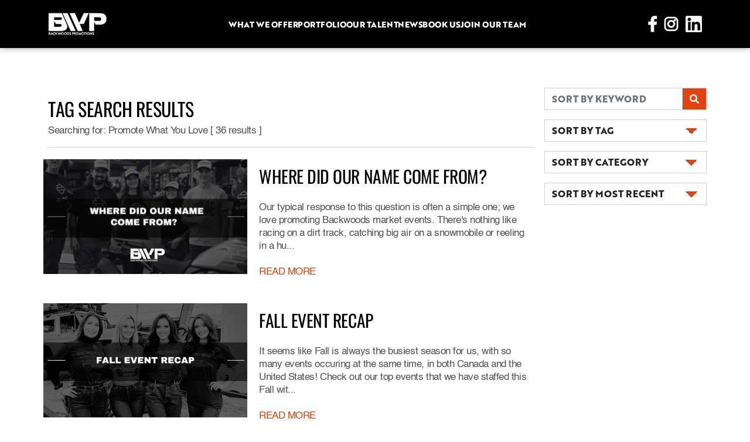

--- FILE ---
content_type: text/html; charset=iso-8859-1
request_url: https://backwoodspromo.com/blog/tags/176
body_size: 29485
content:
 
<!DOCTYPE html>
<html>
	<head>
<!-- Google tag (gtag.js) -->
<script async src="https://www.googletagmanager.com/gtag/js?id=G-C3DL8FL5FZ"></script>
<script>
  window.dataLayer = window.dataLayer || [];
  function gtag(){dataLayer.push(arguments);}
  gtag('js', new Date());

  gtag('config', 'G-C3DL8FL5FZ');
</script>

		<meta charset="UTF-8">
		<meta name="viewport" content="width=device-width,initial-scale=1.0, maximum-scale=1.0, user-scalable=no, shrink-to-fit=no">
		
		<title>Backwoods Promotions | TAG SEARCH RESULTS</title>
		
        
        <meta property="og:image" content=""/>
		<meta name="Description" content="">
		<meta name="Keywords" content="">
		<meta name="COPYRIGHT" content="Copyright Â© Backwoods Promotions">
		<link rel="shortcut icon" href="/favicon.ico" type="image/x-icon">
        
        
		
		<link href="/vendors/bootstrap-5.0.0/css/bootstrap.min.css" rel="stylesheet" type="text/css">
		<link href="/vendors/slick-1.8.1/slick.css" rel="stylesheet" type="text/css">
		<link href="/vendors/slick-1.8.1/slick-theme.css" rel="stylesheet" type="text/css">
		<link href="/assets/css/style.css" rel="stylesheet" type="text/css">
		<link href="/assets/css/custom-additions.css" rel="stylesheet" type="text/css">
		
		<script type="text/javascript" src="/vendors/jquery/jquery-3.4.1.min.js"></script>
		<script type="text/javascript" src="/vendors/bootstrap-5.0.0/js/bootstrap.bundle.min.js"></script>
		<script type="text/javascript" src="/vendors/slick-1.8.1/slick.min.js"></script>
		<script src="https://www.google.com/recaptcha/api.js" async defer></script>
		
		<style>
			.blog-select {
				background-image:
				linear-gradient(45deg, transparent 50%, #e24210 50%),
				linear-gradient(135deg, #e24210 50%, transparent 50%),
				linear-gradient(to right, #fff, #fff);
			  background-position:
				calc(100% - 25px) calc(1em + -2px),
				calc(100% - 15px) calc(1em + -2px),
				calc(100% - 2.5em) 0.5em;
			  background-size:
				10px 10px,
				10px 10px,
				2px 1.5em;
			  background-repeat: no-repeat;
			}
			
			.blog-select-on {
				background-image:
				linear-gradient(135deg, transparent 50%, #e24210 50%),
				linear-gradient(45deg, #e24210 50%, transparent 50%),
				linear-gradient(to right, #fff, #fff);
			  background-position:
				calc(100% - 25px) calc(1em + -2px),
				calc(100% - 15px) calc(1em + -2px),
				calc(100% - 2.5em) 0.5em;
			  background-size:
				10px 10px,
				10px 10px,
				2px 1.5em;
			  background-repeat: no-repeat;
			}
			
			
			
			.blog-select, .blog-select-on,.blog-input {
			 border-radius: 0px;
				font-family: "Brother";  
				text-align: left;
				
			}
			
			@media (max-width: 576px) {
				.blog-select, .blog-select-on, .blog-input {
					
					font-size:0.7em;
				
				}
			}
			
			
			.postTitle2 {
				font-family: "Oswald";
				color: black;
				text-transform: uppercase; 
				font-size:1.5rem;
			}
			

			/* line 794, ../scss/style.scss */

			.blog article2 .article-img {

			  width: 100%;

			}

			/* line 797, ../scss/style.scss */

			.blog article2 .img-link {

			  display: inline-block;

			  position: relative;

			  width: 100%;

			}
			
			.blog article2 .img-link .overlay {

			  opacity: 0;

			  position: absolute;

			  top: 0;

			  left: 0;

			  width: 100%;

			  height: 100%;

			  background: rgba(0, 0, 0, 0.6);

			  transition: 0.3s;

			}
			
			.blog article2 .img-link .overlay img {

			  position: absolute;

			  left: 50%;

			  top: 50%;

			  transform: translate(-50%, -50%);

			}

			/* line 818, ../scss/style.scss */

			.blog article2 .img-link:hover .overlay {

			  opacity: 1;

			}
			
			.blog article2 .content-container {

			  margin-top: 16px;

			  display: flex;

			  align-items: start;

			  gap: 11px;

			}
			
			.taglinkGrey {
				color:gray.
			}
			
			.taglinkGrey:active, .taglinkGrey:hover {
				color:darkgray;
			}


			
			
		</style>
	</head>
	<body>
		<header>
	<div class="header-full d-none d-lg-block">
		<div class="container custom-container">
			<div class="row align-items-center justify-content-between">
				<div class="col-auto">
					<a href="https://www.backwoodspromo.com/" title="Backwoods Promotions">
						<img src="/assets/images/backwoods-promotions-logo.png" class="logo" alt="Backwoods Promotional Models"/>
					</a>
				</div>
				<div class="col-auto">
					<nav class="nav-full">
						<ul>
							<li>
								<div class="nav-item">
									<a href="#">What we offer</a>
									<ul class="dropdown">
										<li><a href="/promotional-models.php" title="promotional models">Promotional Models</a></li>
                                        <li><a href="/trade-show-staffing.php" title="trade show staffing agency">Trade Show Staffing</a></li>
										<li><a href="/brand-ambassadors.php" title="brand ambassador models">Brand Ambassadors</a></li>
										<li><a href="/event-staffing.php" title="event staffing agency">Event Staffing</a></li>
									</ul>
								</div>
							</li>
							<li>
								<div class="nav-item"> 
									<a href="/portfolio.php">Portfolio</a>
								</div>
							</li>
							<li>
								<div class="nav-item">
									<a href="/our-talent.php">Our Talent</a>
								</div>
							</li>
							<li>
								<div class="nav-item">
									<a href="/blog/">News</a>
								</div>
							</li>
							<li>
								<div class="nav-item">
									<a href="/book-event-staff.php">Book Us</a>
								</div>
							</li>
                             
                            <li>
								<div class="nav-item">
									<a href="/join-our-team.php">Join Our Team</a>
								</div>
							</li>
						</ul>
					</nav>
				</div>
				<div class="col-auto">
					<a href="https://www.facebook.com/backwoodspromo2012" target="_blank" class="social-icon"><img src="/assets/images/icon-facebook.png"/></a>
					<a href="https://www.instagram.com/backwoodspromo/" target="_blank" class="social-icon"><img src="/assets/images/icon-instagram.png"/></a>
					<a href="https://www.linkedin.com/company/backwoods-promotions-inc-/" target="_blank" class="social-icon"><img src="/assets/images/icon-linkedin.png"/></a>
				</div>
			</div>
		</div>
	</div>
	<div class="header-mobile d-block d-lg-none">
		<div class="container-fluid px-0">
			<div class="row gx-0 align-items-center justify-content-between">
				<div class="col-auto mr-auto">
					<a href="https://www.facebook.com/backwoodspromo2012" target="_blank" class="social-icon"><img src="/assets/images/icon-facebook.png"/></a>
					<a href="https://www.instagram.com/backwoodspromo/" target="_blank" class="social-icon"><img src="/assets/images/icon-instagram.png"/></a>
                    <a href="https://twitter.com/Backwoods_Promo" target="_blank" class="social-icon"><img src="/assets/images/icon-twitter.png"/></a>
					
				</div>
				<div class="col-auto">
					<div class="logo-container ml-2">
						<a href="https://www.backwoodspromo.com/" title="Backwoods Promotions"><img src="/assets/images/backwoods-promotions-logo-sm.png" alt="Backwoods Promotional Models"/></a>
					</div>
				</div>
				<div class="col-auto ml-2">
					<div class="mobile-nav-toggle-container">
						<img src="/assets/images/mobile-dropdown-toggle-bg.png" class="background"/><a href="#" class="mobile-nav-toggle"><div class="text">Menu</div><img src="/assets/images/icon-x.png" class="icon-x"/></a>
					</div>
				</div>
			</div>
		</div>
	</div>
	<nav class="nav-mobile d-lg-none" style="display: none;">
		<ul>
			<li class="">
				<a href="https://www.backwoodspromo.com/" title="Backwoods Promotions">Home</a>
			</li>
			<li class="has-dropdown">
				<a href="#">Services<div class="dropdown-arrow"><img src="/assets/images/icon-arrow-up.png"/></div></a>
				<ul class="dropdown">
					<li><a href="/promotional-models.php" title="promotional models">Promotional Models</a></li>
					<li><a href="/brand-ambassadors.php" title="brand ambassador models">Brand Ambassadors</a></li>
					<li><a href="/event-staffing.php" title="event staffing agency">Event Staffing</a></li>
					<li><a href="/trade-show-staffing.php" title="trade show staffing agency">Trade Shows</a></li>
				</ul>
			</li>
			<li class="">
				<a href="/portfolio.php">Portfolio</a>
			</li>
			<li class="">
				<a href="/our-talent.php">Our Talent</a>
			</li>
			<li class="">
				<a href="/blog/">News</a>
			</li>
			<li class="">
				<a href="/book-event-staff.php">Book Staff</a>
			</li>
            <li class="">
				<a href="/join-our-team.php">Join Our Team</a>
			</li>
		</ul>
	</nav>
</header>		<main>
			<section class="int-page-content">
				<div class="container">

					<div class="row">
						
						<div class="sideBar maintext col-lg-3 order-md-last">						
							
							<div class="sideBarContent">
								<div class="sidebarBox">
                                    <div class="row">
										<div class="col-6 col-lg-12 my-2 px-1" >
											<form method="post" action="/blog/search/" enctype="application/x-www-form-urlencoded" id="searchForm">

												<div class="col-sm-12 no-pad">

													<div class="input-group">

														<input type="text" class="form-control blog-input" id="searchString" name="searchString" placeholder="SORT BY KEYWORD">



															<div class=" input-group-text" style="background-color: #e24210; color:white; border-radius: 0px;">

																<i class="fas fa-search"></i>

															</div>

													</div>

												</div>

											</form>
										</div>
										
										<div class="col-6 col-lg-12 my-2 px-1">
											<div class="dropdown w-100" data-bs-parent="#btnTag">
											<button class="form-select blog-select" id="btnTag"  type="button" data-bs-toggle="dropdown"  aria-expanded="false">SORT BY TAG</button>
											
												<ul class="dropdown-menu p-3 w-100" >
												<li class-"m-2"><a  href="/blog/tags/498" class="small tagLinkB"> Backcountry Ascender</a></li><li class-"m-2"><a  href="/blog/tags/207" class="small tagLinkB"> Chesapeake Bay</a></li><li class-"m-2"><a  href="/blog/tags/847" class="small tagLinkB"> Corry Weller</a></li><li class-"m-2"><a  href="/blog/tags/848" class="small tagLinkB"> Corry Weller Lucas Oil Off-Road</a></li><li class-"m-2"><a  href="/blog/tags/266" class="small tagLinkB"> Daly Glacier</a></li><li class-"m-2"><a  href="/blog/tags/155" class="small tagLinkB"> Hooligan Dirt Dash</a></li><li class-"m-2"><a  href="/blog/tags/1168" class="small tagLinkB"> MEMORIAL DAY BLOWOUT </a></li><li class-"m-2"><a  href="/blog/tags/1104" class="small tagLinkB"> Ski-Doo Mach Z</a></li><li class-"m-2"><a  href="/blog/tags/672" class="small tagLinkB"> Visco-Lok 4-wheel drive system</a></li><li class-"m-2"><a  href="/blog/tags/242" class="small tagLinkB"> Yellowstone National Park</a></li><li class-"m-2"><a  href="/blog/tags/597" class="small tagLinkB">#seadoolife</a></li><li class-"m-2"><a  href="/blog/tags/75" class="small tagLinkB">2020</a></li><li class-"m-2"><a  href="/blog/tags/653" class="small tagLinkB">2020 Hunting Season</a></li><li class-"m-2"><a  href="/blog/tags/749" class="small tagLinkB">2020 Marketing Trends</a></li><li class-"m-2"><a  href="/blog/tags/748" class="small tagLinkB">2020 Marketing Trends</a></li><li class-"m-2"><a  href="/blog/tags/743" class="small tagLinkB">2020 Marketing Trends</a></li><li class-"m-2"><a  href="/blog/tags/1090" class="small tagLinkB">2021 Adjusting Marketing Tactics</a></li><li class-"m-2"><a  href="/blog/tags/1058" class="small tagLinkB">2021 Boat Show Season</a></li><li class-"m-2"><a  href="/blog/tags/1102" class="small tagLinkB">2021 can-am commander</a></li><li class-"m-2"><a  href="/blog/tags/860" class="small tagLinkB">2021 Conferences</a></li><li class-"m-2"><a  href="/blog/tags/1283" class="small tagLinkB">2021 Event Work</a></li><li class-"m-2"><a  href="/blog/tags/856" class="small tagLinkB">2021 Events</a></li><li class-"m-2"><a  href="/blog/tags/397" class="small tagLinkB">2021 Ford Bronco</a></li><li class-"m-2"><a  href="/blog/tags/1088" class="small tagLinkB">2021 Marketing Trends</a></li><li class-"m-2"><a  href="/blog/tags/1067" class="small tagLinkB">2021 NASCAR Pintyâ€™s Series Schedule</a></li><li class-"m-2"><a  href="/blog/tags/1068" class="small tagLinkB">2021 NASCAR Pintys Series Schedule</a></li><li class-"m-2"><a  href="/blog/tags/1186" class="small tagLinkB">2021 PBR</a></li><li class-"m-2"><a  href="/blog/tags/1128" class="small tagLinkB">2021 Resume Tips</a></li><li class-"m-2"><a  href="/blog/tags/926" class="small tagLinkB">2021 RV Shows</a></li><li class-"m-2"><a  href="/blog/tags/865" class="small tagLinkB">2021 Safety Tips at Events</a></li><li class-"m-2"><a  href="/blog/tags/935" class="small tagLinkB">2021 Side Hustles</a></li><li class-"m-2"><a  href="/blog/tags/1276" class="small tagLinkB">2021 Sturgis LineUp</a></li><li class-"m-2"><a  href="/blog/tags/1089" class="small tagLinkB">2021 Top Ways to Market</a></li><li class-"m-2"><a  href="/blog/tags/859" class="small tagLinkB">2021 Trade Shows</a></li><li class-"m-2"><a  href="/blog/tags/1360" class="small tagLinkB">2022 Best Outdoor Events</a></li><li class-"m-2"><a  href="/blog/tags/1457" class="small tagLinkB">2022 Christmas Pet Photos</a></li><li class-"m-2"><a  href="/blog/tags/1359" class="small tagLinkB">2022 Events Near Me</a></li><li class-"m-2"><a  href="/blog/tags/1472" class="small tagLinkB">2023 Lead Generation ideas</a></li><li class-"m-2"><a  href="/blog/tags/1476" class="small tagLinkB">2023 Marketing trends</a></li><li class-"m-2"><a  href="/blog/tags/1449" class="small tagLinkB">2023 Motorsport events</a></li><li class-"m-2"><a  href="/blog/tags/1460" class="small tagLinkB">2023 resume builder</a></li><li class-"m-2"><a  href="/blog/tags/1459" class="small tagLinkB">2023 resume ideas</a></li><li class-"m-2"><a  href="/blog/tags/1458" class="small tagLinkB">2023 resume tips</a></li><li class-"m-2"><a  href="/blog/tags/1509" class="small tagLinkB">2024 cute christmas pet</a></li><li class-"m-2"><a  href="/blog/tags/1508" class="small tagLinkB">2024 top holiday pet</a></li><li class-"m-2"><a  href="/blog/tags/1506" class="small tagLinkB">2025 Holiday Pet</a></li><li class-"m-2"><a  href="/blog/tags/1507" class="small tagLinkB">2025 top pet holiday</a></li><li class-"m-2"><a  href="/blog/tags/130" class="small tagLinkB">30th Anniversary</a></li><li class-"m-2"><a  href="/blog/tags/163" class="small tagLinkB">4wheelpartsofficial</a></li><li class-"m-2"><a  href="/blog/tags/407" class="small tagLinkB">5 tips for being a good brand ambassador</a></li><li class-"m-2"><a  href="/blog/tags/918" class="small tagLinkB">55th MRVAC RV & Camping Show Detroit</a></li><li class-"m-2"><a  href="/blog/tags/1106" class="small tagLinkB">900 ACE Turbo R</a></li><li class-"m-2"><a  href="/blog/tags/275" class="small tagLinkB">active</a></li><li class-"m-2"><a  href="/blog/tags/874" class="small tagLinkB">admission cost at King of the Hammers</a></li><li class-"m-2"><a  href="/blog/tags/225" class="small tagLinkB">Advanced Packing</a></li><li class-"m-2"><a  href="/blog/tags/832" class="small tagLinkB">Adventure Cat Photo</a></li><li class-"m-2"><a  href="/blog/tags/831" class="small tagLinkB">Adventure Dog Photo</a></li><li class-"m-2"><a  href="/blog/tags/439" class="small tagLinkB">Adventure More</a></li><li class-"m-2"><a  href="/blog/tags/547" class="small tagLinkB">adventure more</a></li><li class-"m-2"><a  href="/blog/tags/543" class="small tagLinkB">advice for working from home</a></li><li class-"m-2"><a  href="/blog/tags/1260" class="small tagLinkB">Ag Tech Expo 2021</a></li><li class-"m-2"><a  href="/blog/tags/1441" class="small tagLinkB">AIM EXPO 2023 where</a></li><li class-"m-2"><a  href="/blog/tags/1300" class="small tagLinkB">AIMExpo</a></li><li class-"m-2"><a  href="/blog/tags/1301" class="small tagLinkB">AIMExpo 2022</a></li><li class-"m-2"><a  href="/blog/tags/1302" class="small tagLinkB">AIMExpo 2022 Las Vegas</a></li><li class-"m-2"><a  href="/blog/tags/1036" class="small tagLinkB">Alabama Boat Shows</a></li><li class-"m-2"><a  href="/blog/tags/698" class="small tagLinkB">Alberta Hiking Places</a></li><li class-"m-2"><a  href="/blog/tags/1099" class="small tagLinkB">Alisa Clickenger</a></li><li class-"m-2"><a  href="/blog/tags/1234" class="small tagLinkB">Alta Motors</a></li><li class-"m-2"><a  href="/blog/tags/1488" class="small tagLinkB">Alumacraft</a></li><li class-"m-2"><a  href="/blog/tags/1135" class="small tagLinkB">americade rally</a></li><li class-"m-2"><a  href="/blog/tags/156" class="small tagLinkB">Americade Touring Rally</a></li><li class-"m-2"><a  href="/blog/tags/496" class="small tagLinkB">American Avalanche Association</a></li><li class-"m-2"><a  href="/blog/tags/599" class="small tagLinkB">Angelle Sampey </a></li><li class-"m-2"><a  href="/blog/tags/818" class="small tagLinkB">Animal Rescue Dogs</a></li><li class-"m-2"><a  href="/blog/tags/819" class="small tagLinkB">Animal Rescue Dogs</a></li><li class-"m-2"><a  href="/blog/tags/809" class="small tagLinkB">annapolis</a></li><li class-"m-2"><a  href="/blog/tags/1053" class="small tagLinkB">Annapolis Boat Show</a></li><li class-"m-2"><a  href="/blog/tags/118" class="small tagLinkB">anniversary</a></li><li class-"m-2"><a  href="/blog/tags/1256" class="small tagLinkB">ANTEC 2021</a></li><li class-"m-2"><a  href="/blog/tags/591" class="small tagLinkB">Anthony Radetic</a></li><li class-"m-2"><a  href="/blog/tags/662" class="small tagLinkB">Apache Track System Hunting</a></li><li class-"m-2"><a  href="/blog/tags/117" class="small tagLinkB">Archery</a></li><li class-"m-2"><a  href="/blog/tags/459" class="small tagLinkB">Arches National Park</a></li><li class-"m-2"><a  href="/blog/tags/762" class="small tagLinkB">are live events dead</a></li><li class-"m-2"><a  href="/blog/tags/1137" class="small tagLinkB">Arizona Bike Week</a></li><li class-"m-2"><a  href="/blog/tags/1219" class="small tagLinkB">Arizona Rodeo Staff</a></li><li class-"m-2"><a  href="/blog/tags/911" class="small tagLinkB">Arizona RV Shows</a></li><li class-"m-2"><a  href="/blog/tags/1143" class="small tagLinkB">Arkansas Bike Rally</a></li><li class-"m-2"><a  href="/blog/tags/1138" class="small tagLinkB">ASPEN CASH RALLY</a></li><li class-"m-2"><a  href="/blog/tags/1139" class="small tagLinkB">ASPEN CASH RALLY event staff</a></li><li class-"m-2"><a  href="/blog/tags/457" class="small tagLinkB">Assateague Island National Park</a></li><li class-"m-2"><a  href="/blog/tags/86" class="small tagLinkB">Atlantic City</a></li><li class-"m-2"><a  href="/blog/tags/1044" class="small tagLinkB">Atlantic City Boat Show 2021</a></li><li class-"m-2"><a  href="/blog/tags/1045" class="small tagLinkB">Atlantic City Event Staff</a></li><li class-"m-2"><a  href="/blog/tags/658" class="small tagLinkB">ATV Gun Racks</a></li><li class-"m-2"><a  href="/blog/tags/1182" class="small tagLinkB">AUSTIN TX BIKE RALLY</a></li><li class-"m-2"><a  href="/blog/tags/723" class="small tagLinkB">Austin Weiland</a></li><li class-"m-2"><a  href="/blog/tags/336" class="small tagLinkB">Auto Show model</a></li><li class-"m-2"><a  href="/blog/tags/337" class="small tagLinkB">Auto show staff</a></li><li class-"m-2"><a  href="/blog/tags/1502" class="small tagLinkB">automotive auction staff</a></li><li class-"m-2"><a  href="/blog/tags/381" class="small tagLinkB">automotive event staff </a></li><li class-"m-2"><a  href="/blog/tags/987" class="small tagLinkB">automotive influencer</a></li><li class-"m-2"><a  href="/blog/tags/985" class="small tagLinkB">automotive influencers</a></li><li class-"m-2"><a  href="/blog/tags/708" class="small tagLinkB">Autumn</a></li><li class-"m-2"><a  href="/blog/tags/707" class="small tagLinkB">Autumn Across North America</a></li><li class-"m-2"><a  href="/blog/tags/714" class="small tagLinkB">Autumn Scenery</a></li><li class-"m-2"><a  href="/blog/tags/497" class="small tagLinkB">Avalanche 1</a></li><li class-"m-2"><a  href="/blog/tags/503" class="small tagLinkB">avalanche awareness</a></li><li class-"m-2"><a  href="/blog/tags/491" class="small tagLinkB">avalanche awareness</a></li><li class-"m-2"><a  href="/blog/tags/502" class="small tagLinkB">avalanche safety</a></li><li class-"m-2"><a  href="/blog/tags/490" class="small tagLinkB">avalanche safety</a></li><li class-"m-2"><a  href="/blog/tags/1498" class="small tagLinkB">Award winner</a></li><li class-"m-2"><a  href="/blog/tags/688" class="small tagLinkB">award winning staffing agency </a></li><li class-"m-2"><a  href="/blog/tags/1136" class="small tagLinkB">AZ bike week</a></li><li class-"m-2"><a  href="/blog/tags/913" class="small tagLinkB">AZ Sportsman Show</a></li><li class-"m-2"><a  href="/blog/tags/530" class="small tagLinkB">babes ride out</a></li><li class-"m-2"><a  href="/blog/tags/500" class="small tagLinkB">Backcountry Access</a></li><li class-"m-2"><a  href="/blog/tags/504" class="small tagLinkB">Backcountry Ascende</a></li><li class-"m-2"><a  href="/blog/tags/507" class="small tagLinkB">backcountry safety </a></li><li class-"m-2"><a  href="/blog/tags/506" class="small tagLinkB">backcountry snowmobile</a></li><li class-"m-2"><a  href="/blog/tags/509" class="small tagLinkB">Backwoods Promotions  </a></li><li class-"m-2"><a  href="/blog/tags/585" class="small tagLinkB">backwoods promotions stevie awards</a></li><li class-"m-2"><a  href="/blog/tags/46" class="small tagLinkB">backwoodspromo</a></li><li class-"m-2"><a  href="/blog/tags/438" class="small tagLinkB">backyard bbq</a></li><li class-"m-2"><a  href="/blog/tags/188" class="small tagLinkB">Baltimore, MD</a></li><li class-"m-2"><a  href="/blog/tags/260" class="small tagLinkB">Banff National Park</a></li><li class-"m-2"><a  href="/blog/tags/920" class="small tagLinkB">Battle Creek RV Show</a></li><li class-"m-2"><a  href="/blog/tags/1050" class="small tagLinkB">Bay Bridge Boat Show </a></li><li class-"m-2"><a  href="/blog/tags/1051" class="small tagLinkB">Bay Bridge Event Staff</a></li><li class-"m-2"><a  href="/blog/tags/501" class="small tagLinkB">BCA</a></li><li class-"m-2"><a  href="/blog/tags/1140" class="small tagLinkB">beartooth mc rally</a></li><li class-"m-2"><a  href="/blog/tags/1141" class="small tagLinkB">beartooth motorcycle rally 2021</a></li><li class-"m-2"><a  href="/blog/tags/715" class="small tagLinkB">Beautiful Fall </a></li><li class-"m-2"><a  href="/blog/tags/1224" class="small tagLinkB">Become a Product Demonstrator</a></li><li class-"m-2"><a  href="/blog/tags/943" class="small tagLinkB">becoming a brand ambassador</a></li><li class-"m-2"><a  href="/blog/tags/243" class="small tagLinkB">Beehive Geyser</a></li><li class-"m-2"><a  href="/blog/tags/137" class="small tagLinkB">Beginner Course</a></li><li class-"m-2"><a  href="/blog/tags/518" class="small tagLinkB">beginner motorcycle rider</a></li><li class-"m-2"><a  href="/blog/tags/569" class="small tagLinkB">Best Adventure Series Netflix </a></li><li class-"m-2"><a  href="/blog/tags/695" class="small tagLinkB">Best Canadian Hiking Spots</a></li><li class-"m-2"><a  href="/blog/tags/780" class="small tagLinkB">Best Christmas Gifts</a></li><li class-"m-2"><a  href="/blog/tags/1238" class="small tagLinkB">Best events to be a vendor at</a></li><li class-"m-2"><a  href="/blog/tags/558" class="small tagLinkB">Best Extreme Sports Movies </a></li><li class-"m-2"><a  href="/blog/tags/711" class="small tagLinkB">Best Fall Photos</a></li><li class-"m-2"><a  href="/blog/tags/782" class="small tagLinkB">Best Gifts Motorsports</a></li><li class-"m-2"><a  href="/blog/tags/691" class="small tagLinkB">Best Hiking Trails In Canada</a></li><li class-"m-2"><a  href="/blog/tags/716" class="small tagLinkB">Best in the Desert</a></li><li class-"m-2"><a  href="/blog/tags/1094" class="small tagLinkB">Best Marketing Tactics in 2021</a></li><li class-"m-2"><a  href="/blog/tags/1131" class="small tagLinkB">best motorcycle rallies</a></li><li class-"m-2"><a  href="/blog/tags/1448" class="small tagLinkB">Best motorsport events 2023</a></li><li class-"m-2"><a  href="/blog/tags/570" class="small tagLinkB">Best Nature Movies </a></li><li class-"m-2"><a  href="/blog/tags/556" class="small tagLinkB">Best Outdoor Netflix Shows</a></li><li class-"m-2"><a  href="/blog/tags/941" class="small tagLinkB">best part time work</a></li><li class-"m-2"><a  href="/blog/tags/830" class="small tagLinkB">Best Pet Photos</a></li><li class-"m-2"><a  href="/blog/tags/1078" class="small tagLinkB">Best Practices WFH</a></li><li class-"m-2"><a  href="/blog/tags/886" class="small tagLinkB">Best RV Shows</a></li><li class-"m-2"><a  href="/blog/tags/884" class="small tagLinkB">Best RV Shows</a></li><li class-"m-2"><a  href="/blog/tags/663" class="small tagLinkB">Best Spots UTV Hunting</a></li><li class-"m-2"><a  href="/blog/tags/1311" class="small tagLinkB">Best Summer Events</a></li><li class-"m-2"><a  href="/blog/tags/1261" class="small tagLinkB">Best Virtual Trade Shows</a></li><li class-"m-2"><a  href="/blog/tags/1096" class="small tagLinkB">Better Marketing practices</a></li><li class-"m-2"><a  href="/blog/tags/125" class="small tagLinkB">beyourownboss</a></li><li class-"m-2"><a  href="/blog/tags/168" class="small tagLinkB">BF Goodrich</a></li><li class-"m-2"><a  href="/blog/tags/462" class="small tagLinkB">Big Bend National Park</a></li><li class-"m-2"><a  href="/blog/tags/866" class="small tagLinkB">Big events 2021</a></li><li class-"m-2"><a  href="/blog/tags/1142" class="small tagLinkB">BIKE BLUES & BBQ rally</a></li><li class-"m-2"><a  href="/blog/tags/1308" class="small tagLinkB">Bikes Blues BBQ 2021</a></li><li class-"m-2"><a  href="/blog/tags/1144" class="small tagLinkB">Biketoberfest 2021</a></li><li class-"m-2"><a  href="/blog/tags/1145" class="small tagLinkB">Biketoberfest Florida</a></li><li class-"m-2"><a  href="/blog/tags/465" class="small tagLinkB">Biscayne National Park</a></li><li class-"m-2"><a  href="/blog/tags/717" class="small tagLinkB">BITD</a></li><li class-"m-2"><a  href="/blog/tags/720" class="small tagLinkB">BlueWater Desert Challenge</a></li><li class-"m-2"><a  href="/blog/tags/1062" class="small tagLinkB">Boat Show Booth Model</a></li><li class-"m-2"><a  href="/blog/tags/1060" class="small tagLinkB">Boat Show Brand Ambassador</a></li><li class-"m-2"><a  href="/blog/tags/1061" class="small tagLinkB">Boat Show Brand Ambassador</a></li><li class-"m-2"><a  href="/blog/tags/1013" class="small tagLinkB">Boat Show Event Staff</a></li><li class-"m-2"><a  href="/blog/tags/1015" class="small tagLinkB">Boat Show Promo Girls</a></li><li class-"m-2"><a  href="/blog/tags/1063" class="small tagLinkB">Boat Show Promo Staff</a></li><li class-"m-2"><a  href="/blog/tags/78" class="small tagLinkB">Boat Show Season</a></li><li class-"m-2"><a  href="/blog/tags/1014" class="small tagLinkB">Boat Show Staffing Agency</a></li><li class-"m-2"><a  href="/blog/tags/1012" class="small tagLinkB">Boat Shows 2021</a></li><li class-"m-2"><a  href="/blog/tags/1018" class="small tagLinkB">Boat Shows In April</a></li><li class-"m-2"><a  href="/blog/tags/1017" class="small tagLinkB">Boat Shows in March</a></li><li class-"m-2"><a  href="/blog/tags/1016" class="small tagLinkB">Boat Shows Near Me</a></li><li class-"m-2"><a  href="/blog/tags/205" class="small tagLinkB">Boat Trolling</a></li><li class-"m-2"><a  href="/blog/tags/361" class="small tagLinkB">Bombardier</a></li><li class-"m-2"><a  href="/blog/tags/385" class="small tagLinkB">Bombardier Recreational Products</a></li><li class-"m-2"><a  href="/blog/tags/1436" class="small tagLinkB">Book AIM Expo Staff</a></li><li class-"m-2"><a  href="/blog/tags/1437" class="small tagLinkB">Book Daytona 500 staff</a></li><li class-"m-2"><a  href="/blog/tags/1221" class="small tagLinkB">Book Demo Staff</a></li><li class-"m-2"><a  href="/blog/tags/1258" class="small tagLinkB">Book Event Staff</a></li><li class-"m-2"><a  href="/blog/tags/1444" class="small tagLinkB">Book King of the hammers event staff</a></li><li class-"m-2"><a  href="/blog/tags/1445" class="small tagLinkB">Book King of the hammers promo girls</a></li><li class-"m-2"><a  href="/blog/tags/1435" class="small tagLinkB">Book Mint 400 staff</a></li><li class-"m-2"><a  href="/blog/tags/1273" class="small tagLinkB">Book Sturgis Trip</a></li><li class-"m-2"><a  href="/blog/tags/1438" class="small tagLinkB">Book Supercross event staff</a></li><li class-"m-2"><a  href="/blog/tags/1222" class="small tagLinkB">Book Test Ride Staff</a></li><li class-"m-2"><a  href="/blog/tags/293" class="small tagLinkB">booth model</a></li><li class-"m-2"><a  href="/blog/tags/1296" class="small tagLinkB">Booth Upgrades at event</a></li><li class-"m-2"><a  href="/blog/tags/186" class="small tagLinkB">Boston, MA</a></li><li class-"m-2"><a  href="/blog/tags/175" class="small tagLinkB">Brand Ambassador</a></li><li class-"m-2"><a  href="/blog/tags/1127" class="small tagLinkB">Brand Ambassador Resume</a></li><li class-"m-2"><a  href="/blog/tags/526" class="small tagLinkB">brand ambassador resume tips </a></li><li class-"m-2"><a  href="/blog/tags/331" class="small tagLinkB">brand ambassador tips</a></li><li class-"m-2"><a  href="/blog/tags/449" class="small tagLinkB">brand ambassador vs. social media influencer</a></li><li class-"m-2"><a  href="/blog/tags/938" class="small tagLinkB">brand ambassador work</a></li><li class-"m-2"><a  href="/blog/tags/621" class="small tagLinkB">Brand Ambassadors Lead Generation</a></li><li class-"m-2"><a  href="/blog/tags/315" class="small tagLinkB">brand ambassadors tips</a></li><li class-"m-2"><a  href="/blog/tags/1386" class="small tagLinkB">Brand Image</a></li><li class-"m-2"><a  href="/blog/tags/1284" class="small tagLinkB">Brand Marketing</a></li><li class-"m-2"><a  href="/blog/tags/1293" class="small tagLinkB">Branded Giveaways</a></li><li class-"m-2"><a  href="/blog/tags/1388" class="small tagLinkB">Branding</a></li><li class-"m-2"><a  href="/blog/tags/1286" class="small tagLinkB">Branding at Events</a></li><li class-"m-2"><a  href="/blog/tags/1389" class="small tagLinkB">Branding Strategy</a></li><li class-"m-2"><a  href="/blog/tags/1287" class="small tagLinkB">Branding with Event Staff</a></li><li class-"m-2"><a  href="/blog/tags/592" class="small tagLinkB">Bri Andrassy</a></li><li class-"m-2"><a  href="/blog/tags/358" class="small tagLinkB">Brian Deegan</a></li><li class-"m-2"><a  href="/blog/tags/697" class="small tagLinkB">British Columbia Hiking </a></li><li class-"m-2"><a  href="/blog/tags/398" class="small tagLinkB">Bronco</a></li><li class-"m-2"><a  href="/blog/tags/1419" class="small tagLinkB">Bronco Event Staff</a></li><li class-"m-2"><a  href="/blog/tags/1418" class="small tagLinkB">Bronco Super Celebration</a></li><li class-"m-2"><a  href="/blog/tags/142" class="small tagLinkB">BRP</a></li><li class-"m-2"><a  href="/blog/tags/384" class="small tagLinkB">BRP</a></li><li class-"m-2"><a  href="/blog/tags/1231" class="small tagLinkB">BRP electric vehicles</a></li><li class-"m-2"><a  href="/blog/tags/770" class="small tagLinkB">BRP Go App</a></li><li class-"m-2"><a  href="/blog/tags/1108" class="small tagLinkB">BRP Lynx Snowmobiles</a></li><li class-"m-2"><a  href="/blog/tags/391" class="small tagLinkB">BRP news</a></li><li class-"m-2"><a  href="/blog/tags/360" class="small tagLinkB">BRP Release</a></li><li class-"m-2"><a  href="/blog/tags/164" class="small tagLinkB">Bryce Menzies</a></li><li class-"m-2"><a  href="/blog/tags/241" class="small tagLinkB">Bucketlist</a></li><li class-"m-2"><a  href="/blog/tags/425" class="small tagLinkB">bud girls</a></li><li class-"m-2"><a  href="/blog/tags/426" class="small tagLinkB">budweiser girls</a></li><li class-"m-2"><a  href="/blog/tags/444" class="small tagLinkB">build your brand</a></li><li class-"m-2"><a  href="/blog/tags/614" class="small tagLinkB">Building Business with Leads</a></li><li class-"m-2"><a  href="/blog/tags/109" class="small tagLinkB">bullriding</a></li><li class-"m-2"><a  href="/blog/tags/120" class="small tagLinkB">Business</a></li><li class-"m-2"><a  href="/blog/tags/1499" class="small tagLinkB">business awards</a></li><li class-"m-2"><a  href="/blog/tags/630" class="small tagLinkB">Business Tips with Leads</a></li><li class-"m-2"><a  href="/blog/tags/1387" class="small tagLinkB">Business to Business</a></li><li class-"m-2"><a  href="/blog/tags/684" class="small tagLinkB">ca-am off-road news</a></li><li class-"m-2"><a  href="/blog/tags/910" class="small tagLinkB">California RV Shows</a></li><li class-"m-2"><a  href="/blog/tags/905" class="small tagLinkB">Campers World RV Shows</a></li><li class-"m-2"><a  href="/blog/tags/370" class="small tagLinkB">camping</a></li><li class-"m-2"><a  href="/blog/tags/115" class="small tagLinkB">Camping</a></li><li class-"m-2"><a  href="/blog/tags/435" class="small tagLinkB">Camping</a></li><li class-"m-2"><a  href="/blog/tags/671" class="small tagLinkB">Can Am Defender 2021</a></li><li class-"m-2"><a  href="/blog/tags/664" class="small tagLinkB">Can Am Defender Hunting </a></li><li class-"m-2"><a  href="/blog/tags/659" class="small tagLinkB">Can Am Hunting</a></li><li class-"m-2"><a  href="/blog/tags/660" class="small tagLinkB">Can Am Hunting Racks</a></li><li class-"m-2"><a  href="/blog/tags/666" class="small tagLinkB">Can Am Hunting Testimonials</a></li><li class-"m-2"><a  href="/blog/tags/386" class="small tagLinkB">Can-Am</a></li><li class-"m-2"><a  href="/blog/tags/43" class="small tagLinkB">Can-Am </a></li><li class-"m-2"><a  href="/blog/tags/840" class="small tagLinkB">Can-Am 2020</a></li><li class-"m-2"><a  href="/blog/tags/1361" class="small tagLinkB">Can-Am Austin Jones</a></li><li class-"m-2"><a  href="/blog/tags/793" class="small tagLinkB">Can-Am Brand Ambassador</a></li><li class-"m-2"><a  href="/blog/tags/841" class="small tagLinkB">Can-Am Casey Currie</a></li><li class-"m-2"><a  href="/blog/tags/786" class="small tagLinkB">Can-Am Christmas Gifts</a></li><li class-"m-2"><a  href="/blog/tags/1075" class="small tagLinkB">can-am cody miller</a></li><li class-"m-2"><a  href="/blog/tags/931" class="small tagLinkB">can-am dakar</a></li><li class-"m-2"><a  href="/blog/tags/843" class="small tagLinkB">Can-Am Dakar Rally</a></li><li class-"m-2"><a  href="/blog/tags/1372" class="small tagLinkB">can-am defender</a></li><li class-"m-2"><a  href="/blog/tags/1374" class="small tagLinkB">can-am defender 6x6</a></li><li class-"m-2"><a  href="/blog/tags/1376" class="small tagLinkB">Can-Am Defender 6x6 Limited</a></li><li class-"m-2"><a  href="/blog/tags/1375" class="small tagLinkB">Can-Am Defender 6x6 Limited,</a></li><li class-"m-2"><a  href="/blog/tags/1377" class="small tagLinkB">Can-Am Defender MAX Lone Star CAB</a></li><li class-"m-2"><a  href="/blog/tags/675" class="small tagLinkB">Can-Am Defender Pro </a></li><li class-"m-2"><a  href="/blog/tags/679" class="small tagLinkB">Can-Am Defender PRO Limited</a></li><li class-"m-2"><a  href="/blog/tags/674" class="small tagLinkB">Can-Am Defender Pro lineup </a></li><li class-"m-2"><a  href="/blog/tags/1364" class="small tagLinkB">Can-Am Gerard Farres</a></li><li class-"m-2"><a  href="/blog/tags/1074" class="small tagLinkB">can-am kyle chaney</a></li><li class-"m-2"><a  href="/blog/tags/680" class="small tagLinkB">Can-Am Lone Star</a></li><li class-"m-2"><a  href="/blog/tags/363" class="small tagLinkB">Can-Am Maverick</a></li><li class-"m-2"><a  href="/blog/tags/1076" class="small tagLinkB">Can-Am Maverick X3</a></li><li class-"m-2"><a  href="/blog/tags/362" class="small tagLinkB">Can-Am Maverick X3 X rs Turbo RR</a></li><li class-"m-2"><a  href="/blog/tags/1407" class="small tagLinkB">Can-Am Motorcycle</a></li><li class-"m-2"><a  href="/blog/tags/44" class="small tagLinkB">Can-Am Off-Road</a></li><li class-"m-2"><a  href="/blog/tags/347" class="small tagLinkB">Can-Am On-Road</a></li><li class-"m-2"><a  href="/blog/tags/1408" class="small tagLinkB">Can-Am Origin</a></li><li class-"m-2"><a  href="/blog/tags/677" class="small tagLinkB">Can-Am Outlander X mr 1000R</a></li><li class-"m-2"><a  href="/blog/tags/676" class="small tagLinkB">Can-Am Outlander X mr 850</a></li><li class-"m-2"><a  href="/blog/tags/1073" class="small tagLinkB">can-am phil blurton</a></li><li class-"m-2"><a  href="/blog/tags/1403" class="small tagLinkB">Can-Am Pulse</a></li><li class-"m-2"><a  href="/blog/tags/678" class="small tagLinkB">Can-Am Renegade X mr 1000R</a></li><li class-"m-2"><a  href="/blog/tags/350" class="small tagLinkB">Can-Am Ryker</a></li><li class-"m-2"><a  href="/blog/tags/351" class="small tagLinkB">Can-Am Spyder</a></li><li class-"m-2"><a  href="/blog/tags/72" class="small tagLinkB">Canada</a></li><li class-"m-2"><a  href="/blog/tags/692" class="small tagLinkB">Canada Hiking Trails</a></li><li class-"m-2"><a  href="/blog/tags/505" class="small tagLinkB">Canadian Avalanche Association</a></li><li class-"m-2"><a  href="/blog/tags/495" class="small tagLinkB">Canadian Avalanche Association</a></li><li class-"m-2"><a  href="/blog/tags/514" class="small tagLinkB">Canadian business</a></li><li class-"m-2"><a  href="/blog/tags/1069" class="small tagLinkB">Canadian Tire Motorsport Park</a></li><li class-"m-2"><a  href="/blog/tags/466" class="small tagLinkB">Capitol Reef National Park</a></li><li class-"m-2"><a  href="/blog/tags/1123" class="small tagLinkB">Career Tips</a></li><li class-"m-2"><a  href="/blog/tags/1118" class="small tagLinkB">Career Tips for Resume</a></li><li class-"m-2"><a  href="/blog/tags/1244" class="small tagLinkB">Carlisle Fairgrounds</a></li><li class-"m-2"><a  href="/blog/tags/359" class="small tagLinkB">Casey Currie</a></li><li class-"m-2"><a  href="/blog/tags/962" class="small tagLinkB">Cat Adoptions near me</a></li><li class-"m-2"><a  href="/blog/tags/1456" class="small tagLinkB">Cat by Christmas tree</a></li><li class-"m-2"><a  href="/blog/tags/909" class="small tagLinkB">Central Valley RV Show</a></li><li class-"m-2"><a  href="/blog/tags/1330" class="small tagLinkB">Certified Women-owned</a></li><li class-"m-2"><a  href="/blog/tags/416" class="small tagLinkB">CES 2021</a></li><li class-"m-2"><a  href="/blog/tags/422" class="small tagLinkB">CES Las Vegas </a></li><li class-"m-2"><a  href="/blog/tags/421" class="small tagLinkB">CES Show</a></li><li class-"m-2"><a  href="/blog/tags/187" class="small tagLinkB">Charleston, SC</a></li><li class-"m-2"><a  href="/blog/tags/1295" class="small tagLinkB">Cheap Event Prizes</a></li><li class-"m-2"><a  href="/blog/tags/1290" class="small tagLinkB">Cheap Event Swag </a></li><li class-"m-2"><a  href="/blog/tags/1289" class="small tagLinkB">Cheap Event Swah</a></li><li class-"m-2"><a  href="/blog/tags/1480" class="small tagLinkB">Christmas 2023 Pets</a></li><li class-"m-2"><a  href="/blog/tags/824" class="small tagLinkB">Christmas Cat</a></li><li class-"m-2"><a  href="/blog/tags/826" class="small tagLinkB">Christmas Dog</a></li><li class-"m-2"><a  href="/blog/tags/825" class="small tagLinkB">Christmas Dog</a></li><li class-"m-2"><a  href="/blog/tags/827" class="small tagLinkB">Christmas Horse</a></li><li class-"m-2"><a  href="/blog/tags/783" class="small tagLinkB">Christmas Motorsports Gifts</a></li><li class-"m-2"><a  href="/blog/tags/1451" class="small tagLinkB">Christmas Tree Pet Photos</a></li><li class-"m-2"><a  href="/blog/tags/605" class="small tagLinkB">Cold Lead Generation</a></li><li class-"m-2"><a  href="/blog/tags/95" class="small tagLinkB">Colorado</a></li><li class-"m-2"><a  href="/blog/tags/532" class="small tagLinkB">Colorado motorcycle rally</a></li><li class-"m-2"><a  href="/blog/tags/914" class="small tagLinkB">Colorado RV Shows</a></li><li class-"m-2"><a  href="/blog/tags/917" class="small tagLinkB">Colorado RV Sports and Travel Show</a></li><li class-"m-2"><a  href="/blog/tags/915" class="small tagLinkB">Colorado Springs RV Show</a></li><li class-"m-2"><a  href="/blog/tags/642" class="small tagLinkB">Companies At Surf Expo</a></li><li class-"m-2"><a  href="/blog/tags/478" class="small tagLinkB">Conference Calls</a></li><li class-"m-2"><a  href="/blog/tags/647" class="small tagLinkB">Conservation Surf Expo </a></li><li class-"m-2"><a  href="/blog/tags/1091" class="small tagLinkB">Consumer habits this year</a></li><li class-"m-2"><a  href="/blog/tags/417" class="small tagLinkB">Consumer Technology Association</a></li><li class-"m-2"><a  href="/blog/tags/418" class="small tagLinkB">Consumer Technology Association</a></li><li class-"m-2"><a  href="/blog/tags/234" class="small tagLinkB">Contact Info</a></li><li class-"m-2"><a  href="/blog/tags/721" class="small tagLinkB">Corry Weller</a></li><li class-"m-2"><a  href="/blog/tags/968" class="small tagLinkB">Cost of having a dog</a></li><li class-"m-2"><a  href="/blog/tags/969" class="small tagLinkB">Cost of owning a cat</a></li><li class-"m-2"><a  href="/blog/tags/228" class="small tagLinkB">Cover Letter</a></li><li class-"m-2"><a  href="/blog/tags/551" class="small tagLinkB">cover letter tips</a></li><li class-"m-2"><a  href="/blog/tags/875" class="small tagLinkB">COVID test King of the Hammers</a></li><li class-"m-2"><a  href="/blog/tags/277" class="small tagLinkB">COVID-19</a></li><li class-"m-2"><a  href="/blog/tags/1500" class="small tagLinkB">Crandon World Championships</a></li><li class-"m-2"><a  href="/blog/tags/395" class="small tagLinkB">cross country</a></li><li class-"m-2"><a  href="/blog/tags/236" class="small tagLinkB">Customer Service</a></li><li class-"m-2"><a  href="/blog/tags/1475" class="small tagLinkB">customer surveys </a></li><li class-"m-2"><a  href="/blog/tags/1450" class="small tagLinkB">Cute Christmas Pet Photos</a></li><li class-"m-2"><a  href="/blog/tags/834" class="small tagLinkB">Cute Holiday Pet Photos</a></li><li class-"m-2"><a  href="/blog/tags/129" class="small tagLinkB">CVO Road Glide</a></li><li class-"m-2"><a  href="/blog/tags/1371" class="small tagLinkB">CVO Road Glide</a></li><li class-"m-2"><a  href="/blog/tags/1370" class="small tagLinkB">CVO Street Glide</a></li><li class-"m-2"><a  href="/blog/tags/746" class="small tagLinkB">D2C Marketing</a></li><li class-"m-2"><a  href="/blog/tags/1093" class="small tagLinkB">D2C Marketing</a></li><li class-"m-2"><a  href="/blog/tags/126" class="small tagLinkB">Dakar Rally</a></li><li class-"m-2"><a  href="/blog/tags/927" class="small tagLinkB">dakar rally 2021</a></li><li class-"m-2"><a  href="/blog/tags/1362" class="small tagLinkB">Dakar Rally 2022</a></li><li class-"m-2"><a  href="/blog/tags/930" class="small tagLinkB">dakar utv winner</a></li><li class-"m-2"><a  href="/blog/tags/681" class="small tagLinkB">Dale Brisby </a></li><li class-"m-2"><a  href="/blog/tags/1440" class="small tagLinkB">Daytona 500 promo girls</a></li><li class-"m-2"><a  href="/blog/tags/1146" class="small tagLinkB">Daytona Beach Bike Rallies</a></li><li class-"m-2"><a  href="/blog/tags/135" class="small tagLinkB">Daytona Bike Week</a></li><li class-"m-2"><a  href="/blog/tags/321" class="small tagLinkB">daytona bike week</a></li><li class-"m-2"><a  href="/blog/tags/1148" class="small tagLinkB">Daytona Bike Week </a></li><li class-"m-2"><a  href="/blog/tags/1481" class="small tagLinkB">Daytona Bike Week</a></li><li class-"m-2"><a  href="/blog/tags/1150" class="small tagLinkB">Daytona Bike Week 2021</a></li><li class-"m-2"><a  href="/blog/tags/1149" class="small tagLinkB">Daytona Bike Week Promo Staff</a></li><li class-"m-2"><a  href="/blog/tags/200" class="small tagLinkB">Deep Sea Fishing</a></li><li class-"m-2"><a  href="/blog/tags/1373" class="small tagLinkB">defender 6x6</a></li><li class-"m-2"><a  href="/blog/tags/1151" class="small tagLinkB">DELMARVA BIKE WEEK</a></li><li class-"m-2"><a  href="/blog/tags/1152" class="small tagLinkB">DELMARVA BIKE WEEK EVENT STAFF</a></li><li class-"m-2"><a  href="/blog/tags/378" class="small tagLinkB">demo ride</a></li><li class-"m-2"><a  href="/blog/tags/379" class="small tagLinkB">demo ride staff </a></li><li class-"m-2"><a  href="/blog/tags/1223" class="small tagLinkB">Demo Rides Marketing</a></li><li class-"m-2"><a  href="/blog/tags/850" class="small tagLinkB">Denisio Casarini Filho Rally dos SertÃµes </a></li><li class-"m-2"><a  href="/blog/tags/601" class="small tagLinkB">Denso Spark Plugs NHRA U.S. Nationals</a></li><li class-"m-2"><a  href="/blog/tags/94" class="small tagLinkB">Denver</a></li><li class-"m-2"><a  href="/blog/tags/85" class="small tagLinkB">Detroit</a></li><li class-"m-2"><a  href="/blog/tags/400" class="small tagLinkB">Detroit Auto Show</a></li><li class-"m-2"><a  href="/blog/tags/448" class="small tagLinkB">digital influencer</a></li><li class-"m-2"><a  href="/blog/tags/178" class="small tagLinkB">Digital Marketing</a></li><li class-"m-2"><a  href="/blog/tags/741" class="small tagLinkB">Direct Consumer Sales</a></li><li class-"m-2"><a  href="/blog/tags/1087" class="small tagLinkB">Direct Marketing this year</a></li><li class-"m-2"><a  href="/blog/tags/740" class="small tagLinkB">Direct To Consumer Marketing</a></li><li class-"m-2"><a  href="/blog/tags/113" class="small tagLinkB">Dock Dogs</a></li><li class-"m-2"><a  href="/blog/tags/961" class="small tagLinkB">Dog Adoptions near me</a></li><li class-"m-2"><a  href="/blog/tags/960" class="small tagLinkB">Dog Adoptions near me</a></li><li class-"m-2"><a  href="/blog/tags/1455" class="small tagLinkB">Dog by Christmas tree</a></li><li class-"m-2"><a  href="/blog/tags/1503" class="small tagLinkB">drive festival</a></li><li class-"m-2"><a  href="/blog/tags/213" class="small tagLinkB">Duffel Bag with Wheels</a></li><li class-"m-2"><a  href="/blog/tags/1318" class="small tagLinkB">Dunefest 2021</a></li><li class-"m-2"><a  href="/blog/tags/1320" class="small tagLinkB">Dunefest camping places</a></li><li class-"m-2"><a  href="/blog/tags/722" class="small tagLinkB">Dustin Jones</a></li><li class-"m-2"><a  href="/blog/tags/216" class="small tagLinkB">Eagle Creek</a></li><li class-"m-2"><a  href="/blog/tags/1255" class="small tagLinkB">Eastern Energy Expo 2021</a></li><li class-"m-2"><a  href="/blog/tags/1298" class="small tagLinkB">Easy Booth Set Ups</a></li><li class-"m-2"><a  href="/blog/tags/1264" class="small tagLinkB">Electra Glide Revival model</a></li><li class-"m-2"><a  href="/blog/tags/139" class="small tagLinkB">Electric Harley</a></li><li class-"m-2"><a  href="/blog/tags/1332" class="small tagLinkB">electric motorcycle</a></li><li class-"m-2"><a  href="/blog/tags/1425" class="small tagLinkB">Electric Vehicle Events</a></li><li class-"m-2"><a  href="/blog/tags/1429" class="small tagLinkB">Electrify Expo 2022</a></li><li class-"m-2"><a  href="/blog/tags/1390" class="small tagLinkB">Email Marketing</a></li><li class-"m-2"><a  href="/blog/tags/251" class="small tagLinkB">Emerald Lake </a></li><li class-"m-2"><a  href="/blog/tags/1417" class="small tagLinkB">enthusiasts based staffing agency</a></li><li class-"m-2"><a  href="/blog/tags/144" class="small tagLinkB">Enthusiasts First</a></li><li class-"m-2"><a  href="/blog/tags/121" class="small tagLinkB">entrepreneur</a></li><li class-"m-2"><a  href="/blog/tags/686" class="small tagLinkB">entrepreneur of the year </a></li><li class-"m-2"><a  href="/blog/tags/114" class="small tagLinkB">equestrian</a></li><li class-"m-2"><a  href="/blog/tags/897" class="small tagLinkB">Erie RV Show</a></li><li class-"m-2"><a  href="/blog/tags/904" class="small tagLinkB">Erie Sports and RV Show</a></li><li class-"m-2"><a  href="/blog/tags/1427" class="small tagLinkB">EV Event Staffing</a></li><li class-"m-2"><a  href="/blog/tags/1297" class="small tagLinkB">Event Booth Set Ups</a></li><li class-"m-2"><a  href="/blog/tags/443" class="small tagLinkB">event brand ambassadors</a></li><li class-"m-2"><a  href="/blog/tags/737" class="small tagLinkB">Event Demos Retail</a></li><li class-"m-2"><a  href="/blog/tags/1294" class="small tagLinkB">Event Freebies</a></li><li class-"m-2"><a  href="/blog/tags/858" class="small tagLinkB">Event Guidelines</a></li><li class-"m-2"><a  href="/blog/tags/763" class="small tagLinkB">event industry COVID</a></li><li class-"m-2"><a  href="/blog/tags/632" class="small tagLinkB">Event Lead Generation</a></li><li class-"m-2"><a  href="/blog/tags/631" class="small tagLinkB">Event Leads</a></li><li class-"m-2"><a  href="/blog/tags/521" class="small tagLinkB">event marketing</a></li><li class-"m-2"><a  href="/blog/tags/624" class="small tagLinkB">Event Marketing Leads</a></li><li class-"m-2"><a  href="/blog/tags/625" class="small tagLinkB">Event Marketing Leads</a></li><li class-"m-2"><a  href="/blog/tags/1454" class="small tagLinkB">Event Pet Photos</a></li><li class-"m-2"><a  href="/blog/tags/314" class="small tagLinkB">event photo</a></li><li class-"m-2"><a  href="/blog/tags/862" class="small tagLinkB">Event Staff 2021</a></li><li class-"m-2"><a  href="/blog/tags/607" class="small tagLinkB">Event Staff Lead Generation</a></li><li class-"m-2"><a  href="/blog/tags/1316" class="small tagLinkB">Event Staff Summer Events</a></li><li class-"m-2"><a  href="/blog/tags/945" class="small tagLinkB">Event staff work</a></li><li class-"m-2"><a  href="/blog/tags/519" class="small tagLinkB">event staffing</a></li><li class-"m-2"><a  href="/blog/tags/313" class="small tagLinkB">event staffing</a></li><li class-"m-2"><a  href="/blog/tags/334" class="small tagLinkB">event staffing</a></li><li class-"m-2"><a  href="/blog/tags/173" class="small tagLinkB">Event Staffing Agency</a></li><li class-"m-2"><a  href="/blog/tags/764" class="small tagLinkB">Event Staffing COVID</a></li><li class-"m-2"><a  href="/blog/tags/617" class="small tagLinkB">Event surveys generate leads</a></li><li class-"m-2"><a  href="/blog/tags/1292" class="small tagLinkB">Event Swag</a></li><li class-"m-2"><a  href="/blog/tags/1237" class="small tagLinkB">Event Vendor Registrations</a></li><li class-"m-2"><a  href="/blog/tags/857" class="small tagLinkB">Events of 2020</a></li><li class-"m-2"><a  href="/blog/tags/864" class="small tagLinkB">Events to attend 2021</a></li><li class-"m-2"><a  href="/blog/tags/35" class="small tagLinkB">eventstaffing</a></li><li class-"m-2"><a  href="/blog/tags/1424" class="small tagLinkB">EVEvents2023</a></li><li class-"m-2"><a  href="/blog/tags/76" class="small tagLinkB">Evinrude</a></li><li class-"m-2"><a  href="/blog/tags/206" class="small tagLinkB">Evinrude Outboard Motors</a></li><li class-"m-2"><a  href="/blog/tags/565" class="small tagLinkB">Exciting Netflix Series Racing</a></li><li class-"m-2"><a  href="/blog/tags/959" class="small tagLinkB">Exotic Animals Adoption</a></li><li class-"m-2"><a  href="/blog/tags/964" class="small tagLinkB">Exotic Bird Adoption</a></li><li class-"m-2"><a  href="/blog/tags/235" class="small tagLinkB">Experiential Marketing</a></li><li class-"m-2"><a  href="/blog/tags/1416" class="small tagLinkB">Experiential staffing agency</a></li><li class-"m-2"><a  href="/blog/tags/983" class="small tagLinkB">extreme sports enthusiasts</a></li><li class-"m-2"><a  href="/blog/tags/561" class="small tagLinkB">Extreme Sports Netflix</a></li><li class-"m-2"><a  href="/blog/tags/447" class="small tagLinkB">facebook influencer</a></li><li class-"m-2"><a  href="/blog/tags/712" class="small tagLinkB">Fall Community Photos</a></li><li class-"m-2"><a  href="/blog/tags/1415" class="small tagLinkB">Fall events 2022</a></li><li class-"m-2"><a  href="/blog/tags/709" class="small tagLinkB">Fall Season Foliage</a></li><li class-"m-2"><a  href="/blog/tags/1412" class="small tagLinkB">Farm Progress Show</a></li><li class-"m-2"><a  href="/blog/tags/1413" class="small tagLinkB">Farm Science Review</a></li><li class-"m-2"><a  href="/blog/tags/1410" class="small tagLinkB">Farm Show event staff</a></li><li class-"m-2"><a  href="/blog/tags/483" class="small tagLinkB">Faster Internet </a></li><li class-"m-2"><a  href="/blog/tags/128" class="small tagLinkB">Fat Boy</a></li><li class-"m-2"><a  href="/blog/tags/349" class="small tagLinkB">Female Motorcycle Riders</a></li><li class-"m-2"><a  href="/blog/tags/1280" class="small tagLinkB">Finding BA Work</a></li><li class-"m-2"><a  href="/blog/tags/1279" class="small tagLinkB">Finding Brand Ambassador Work</a></li><li class-"m-2"><a  href="/blog/tags/618" class="small tagLinkB">Finding Customer Interests at Events</a></li><li class-"m-2"><a  href="/blog/tags/1239" class="small tagLinkB">First Time Vendors</a></li><li class-"m-2"><a  href="/blog/tags/1348" class="small tagLinkB">Fisherwoman</a></li><li class-"m-2"><a  href="/blog/tags/116" class="small tagLinkB">Fishing</a></li><li class-"m-2"><a  href="/blog/tags/185" class="small tagLinkB">Fishing Destinations</a></li><li class-"m-2"><a  href="/blog/tags/196" class="small tagLinkB">Fishing Trip</a></li><li class-"m-2"><a  href="/blog/tags/276" class="small tagLinkB">fitness</a></li><li class-"m-2"><a  href="/blog/tags/1242" class="small tagLinkB">FivePoint Amphitheater</a></li><li class-"m-2"><a  href="/blog/tags/922" class="small tagLinkB">Flint Camper and RV Show</a></li><li class-"m-2"><a  href="/blog/tags/1164" class="small tagLinkB">FLORIDA BIKE RALLIES</a></li><li class-"m-2"><a  href="/blog/tags/888" class="small tagLinkB">Florida RV Shows</a></li><li class-"m-2"><a  href="/blog/tags/891" class="small tagLinkB">Florida RV Trade Association</a></li><li class-"m-2"><a  href="/blog/tags/652" class="small tagLinkB">Florida Surf Expo</a></li><li class-"m-2"><a  href="/blog/tags/203" class="small tagLinkB">Fly Fishing</a></li><li class-"m-2"><a  href="/blog/tags/619" class="small tagLinkB">Follow Up Event Leads</a></li><li class-"m-2"><a  href="/blog/tags/622" class="small tagLinkB">Follow Up Steps Sales</a></li><li class-"m-2"><a  href="/blog/tags/96" class="small tagLinkB">Ford</a></li><li class-"m-2"><a  href="/blog/tags/396" class="small tagLinkB">Ford Bronco</a></li><li class-"m-2"><a  href="/blog/tags/1420" class="small tagLinkB">Ford Bronco</a></li><li class-"m-2"><a  href="/blog/tags/1365" class="small tagLinkB">Ford Bronco Raptor</a></li><li class-"m-2"><a  href="/blog/tags/271" class="small tagLinkB">Ford motor company </a></li><li class-"m-2"><a  href="/blog/tags/97" class="small tagLinkB">Ford Ranger</a></li><li class-"m-2"><a  href="/blog/tags/1505" class="small tagLinkB">Formula Drift</a></li><li class-"m-2"><a  href="/blog/tags/559" class="small tagLinkB">Formula One Netflix Series</a></li><li class-"m-2"><a  href="/blog/tags/566" class="small tagLinkB">Formula One Series</a></li><li class-"m-2"><a  href="/blog/tags/268" class="small tagLinkB">Fossil Hiking</a></li><li class-"m-2"><a  href="/blog/tags/973" class="small tagLinkB">Fostering a dog</a></li><li class-"m-2"><a  href="/blog/tags/972" class="small tagLinkB">Fostering a pet</a></li><li class-"m-2"><a  href="/blog/tags/153" class="small tagLinkB">Four Corners Motorcycle Rally</a></li><li class-"m-2"><a  href="/blog/tags/249" class="small tagLinkB">Fourteeners</a></li><li class-"m-2"><a  href="/blog/tags/787" class="small tagLinkB">Fox Factory Christmas Gifts</a></li><li class-"m-2"><a  href="/blog/tags/1497" class="small tagLinkB">Fox Factory Inc</a></li><li class-"m-2"><a  href="/blog/tags/165" class="small tagLinkB">FOX Factory Inc.</a></li><li class-"m-2"><a  href="/blog/tags/166" class="small tagLinkB">FOX Shocks</a></li><li class-"m-2"><a  href="/blog/tags/353" class="small tagLinkB">Fox Shocks</a></li><li class-"m-2"><a  href="/blog/tags/928" class="small tagLinkB">Francisco Lopez</a></li><li class-"m-2"><a  href="/blog/tags/576" class="small tagLinkB">Freestyle Motocross Netflix</a></li><li class-"m-2"><a  href="/blog/tags/201" class="small tagLinkB">Freshwater Fish </a></li><li class-"m-2"><a  href="/blog/tags/1314" class="small tagLinkB">Frontier Days 2021</a></li><li class-"m-2"><a  href="/blog/tags/892" class="small tagLinkB">Ft Meyers RV Show</a></li><li class-"m-2"><a  href="/blog/tags/1343" class="small tagLinkB">Fuel Good Tour</a></li><li class-"m-2"><a  href="/blog/tags/1248" class="small tagLinkB">Georgia International Horse Park</a></li><li class-"m-2"><a  href="/blog/tags/390" class="small tagLinkB">GetMyBoat</a></li><li class-"m-2"><a  href="/blog/tags/1281" class="small tagLinkB">Gig Worker Tips</a></li><li class-"m-2"><a  href="/blog/tags/946" class="small tagLinkB">Gig workers</a></li><li class-"m-2"><a  href="/blog/tags/344" class="small tagLinkB">Girls Who Ride</a></li><li class-"m-2"><a  href="/blog/tags/104" class="small tagLinkB">girlswhohunt</a></li><li class-"m-2"><a  href="/blog/tags/69" class="small tagLinkB">girlswhoride</a></li><li class-"m-2"><a  href="/blog/tags/57" class="small tagLinkB">girlswhoshred</a></li><li class-"m-2"><a  href="/blog/tags/1153" class="small tagLinkB">GOLDEN ASPEN RALLY</a></li><li class-"m-2"><a  href="/blog/tags/197" class="small tagLinkB">Gone Fishing</a></li><li class-"m-2"><a  href="/blog/tags/477" class="small tagLinkB">Google Meet</a></li><li class-"m-2"><a  href="/blog/tags/481" class="small tagLinkB">Google Meet Tips</a></li><li class-"m-2"><a  href="/blog/tags/112" class="small tagLinkB">Great American Outdoor Show</a></li><li class-"m-2"><a  href="/blog/tags/1350" class="small tagLinkB">Great American Outdoor Show</a></li><li class-"m-2"><a  href="/blog/tags/1489" class="small tagLinkB">Great American Outdoor Show</a></li><li class-"m-2"><a  href="/blog/tags/467" class="small tagLinkB">Great American Outdoors Act</a></li><li class-"m-2"><a  href="/blog/tags/1056" class="small tagLinkB">Great Lakes Boat Festival</a></li><li class-"m-2"><a  href="/blog/tags/1057" class="small tagLinkB">Great Lakes Event Staffing</a></li><li class-"m-2"><a  href="/blog/tags/460" class="small tagLinkB">Great Smoky Mountains National Park</a></li><li class-"m-2"><a  href="/blog/tags/903" class="small tagLinkB">Greater Philadelphia RV Show</a></li><li class-"m-2"><a  href="/blog/tags/303" class="small tagLinkB">grid girls</a></li><li class-"m-2"><a  href="/blog/tags/1092" class="small tagLinkB">Guerilla Marketing </a></li><li class-"m-2"><a  href="/blog/tags/1169" class="small tagLinkB">GULFPORT BIKE RALLY</a></li><li class-"m-2"><a  href="/blog/tags/794" class="small tagLinkB">Gymkhana 11 </a></li><li class-"m-2"><a  href="/blog/tags/795" class="small tagLinkB">Gymkhana 2020</a></li><li class-"m-2"><a  href="/blog/tags/796" class="small tagLinkB">Gymkhana Travis Pastrana</a></li><li class-"m-2"><a  href="/blog/tags/814" class="small tagLinkB">H-D 21 virtual launch experience</a></li><li class-"m-2"><a  href="/blog/tags/355" class="small tagLinkB">Hailie Deegan</a></li><li class-"m-2"><a  href="/blog/tags/872" class="small tagLinkB">hammertown</a></li><li class-"m-2"><a  href="/blog/tags/852" class="small tagLinkB">happy holidays</a></li><li class-"m-2"><a  href="/blog/tags/851" class="small tagLinkB">happy holidays 2020</a></li><li class-"m-2"><a  href="/blog/tags/854" class="small tagLinkB">Happy New Year</a></li><li class-"m-2"><a  href="/blog/tags/765" class="small tagLinkB">Happy Thanksgiving</a></li><li class-"m-2"><a  href="/blog/tags/74" class="small tagLinkB">HappyNewYear</a></li><li class-"m-2"><a  href="/blog/tags/817" class="small tagLinkB">harley adventure motorcycle </a></li><li class-"m-2"><a  href="/blog/tags/469" class="small tagLinkB">harley crate engine</a></li><li class-"m-2"><a  href="/blog/tags/785" class="small tagLinkB">Harley Davidson Christmas Gifts</a></li><li class-"m-2"><a  href="/blog/tags/343" class="small tagLinkB">Harley LiveWire</a></li><li class-"m-2"><a  href="/blog/tags/1154" class="small tagLinkB">HARLEY RENDEZVOUS</a></li><li class-"m-2"><a  href="/blog/tags/1392" class="small tagLinkB">Harley Revolution Max 975T</a></li><li class-"m-2"><a  href="/blog/tags/476" class="small tagLinkB">harley softail</a></li><li class-"m-2"><a  href="/blog/tags/133" class="small tagLinkB">Harley-Davidson</a></li><li class-"m-2"><a  href="/blog/tags/1346" class="small tagLinkB">Harley-Davidson</a></li><li class-"m-2"><a  href="/blog/tags/1461" class="small tagLinkB">Harley-Davidson 120 years</a></li><li class-"m-2"><a  href="/blog/tags/1465" class="small tagLinkB">Harley-Davidson 120th anniversary models</a></li><li class-"m-2"><a  href="/blog/tags/813" class="small tagLinkB">harley-davidson 2021 models </a></li><li class-"m-2"><a  href="/blog/tags/1471" class="small tagLinkB">Harley-Davidson 2023 Breakout</a></li><li class-"m-2"><a  href="/blog/tags/1464" class="small tagLinkB">Harley-Davidson 2023 CVO Road Glide </a></li><li class-"m-2"><a  href="/blog/tags/1462" class="small tagLinkB">Harley-Davidson 2023 models</a></li><li class-"m-2"><a  href="/blog/tags/1463" class="small tagLinkB">Harley-Davidson 2023 motorcycles</a></li><li class-"m-2"><a  href="/blog/tags/1115" class="small tagLinkB">Harley-Davidson adventure motorcycle</a></li><li class-"m-2"><a  href="/blog/tags/342" class="small tagLinkB">Harley-Davidson Canada</a></li><li class-"m-2"><a  href="/blog/tags/341" class="small tagLinkB">Harley-Davidson Canada</a></li><li class-"m-2"><a  href="/blog/tags/950" class="small tagLinkB">Harley-Davidson Fat Boy 114 </a></li><li class-"m-2"><a  href="/blog/tags/1469" class="small tagLinkB">Harley-Davidson Fat Boy 114 Anniversary</a></li><li class-"m-2"><a  href="/blog/tags/600" class="small tagLinkB">Harley-Davidson FXD Pro Stock</a></li><li class-"m-2"><a  href="/blog/tags/1470" class="small tagLinkB">Harley-Davidson Heritage Classic 114 Anniversary</a></li><li class-"m-2"><a  href="/blog/tags/1262" class="small tagLinkB">Harley-Davidson Icons Collection</a></li><li class-"m-2"><a  href="/blog/tags/393" class="small tagLinkB">Harley-Davidson LiveWire</a></li><li class-"m-2"><a  href="/blog/tags/1116" class="small tagLinkB">Harley-Davidson Max 1250 engine</a></li><li class-"m-2"><a  href="/blog/tags/1345" class="small tagLinkB">Harley-Davidson Motor CompanyÂ Â </a></li><li class-"m-2"><a  href="/blog/tags/1391" class="small tagLinkB">Harley-Davidson Nightster</a></li><li class-"m-2"><a  href="/blog/tags/816" class="small tagLinkB">Harley-Davidson Pan America</a></li><li class-"m-2"><a  href="/blog/tags/1111" class="small tagLinkB">Harley-Davidson Pan America</a></li><li class-"m-2"><a  href="/blog/tags/1113" class="small tagLinkB">Harley-Davidson Pan America 1250</a></li><li class-"m-2"><a  href="/blog/tags/1114" class="small tagLinkB">Harley-Davidson Pan America 1250 special</a></li><li class-"m-2"><a  href="/blog/tags/1112" class="small tagLinkB">Harley-Davidson Pan America release 2021</a></li><li class-"m-2"><a  href="/blog/tags/810" class="small tagLinkB">harley-davidson press release</a></li><li class-"m-2"><a  href="/blog/tags/953" class="small tagLinkB">Harley-Davidson press release </a></li><li class-"m-2"><a  href="/blog/tags/811" class="small tagLinkB">harley-davidson product launch</a></li><li class-"m-2"><a  href="/blog/tags/952" class="small tagLinkB">Harley-Davidson Road Glide Special</a></li><li class-"m-2"><a  href="/blog/tags/1468" class="small tagLinkB">Harley-Davidson Road Glide Special Anniversary</a></li><li class-"m-2"><a  href="/blog/tags/949" class="small tagLinkB">harley-davidson rockford fosgate</a></li><li class-"m-2"><a  href="/blog/tags/475" class="small tagLinkB">harley-davidson softail</a></li><li class-"m-2"><a  href="/blog/tags/1336" class="small tagLinkB">Harley-Davidson Sportster S </a></li><li class-"m-2"><a  href="/blog/tags/948" class="small tagLinkB">harley-davidson street bob 114</a></li><li class-"m-2"><a  href="/blog/tags/951" class="small tagLinkB">Harley-Davidson Street Glide Special</a></li><li class-"m-2"><a  href="/blog/tags/1467" class="small tagLinkB">Harley-Davidson Tri Glide Ultra Anniversary</a></li><li class-"m-2"><a  href="/blog/tags/1466" class="small tagLinkB">Harley-Davidson Ultra Limited Anniversary</a></li><li class-"m-2"><a  href="/blog/tags/67" class="small tagLinkB">harley-davidsoncanada</a></li><li class-"m-2"><a  href="/blog/tags/110" class="small tagLinkB">Harrisburg</a></li><li class-"m-2"><a  href="/blog/tags/902" class="small tagLinkB">Harrisburg RV Show</a></li><li class-"m-2"><a  href="/blog/tags/282" class="small tagLinkB">hay days</a></li><li class-"m-2"><a  href="/blog/tags/309" class="small tagLinkB">hay days 2020</a></li><li class-"m-2"><a  href="/blog/tags/1322" class="small tagLinkB">hay days 2021</a></li><li class-"m-2"><a  href="/blog/tags/1324" class="small tagLinkB">hay days about </a></li><li class-"m-2"><a  href="/blog/tags/310" class="small tagLinkB">hay days brand ambassadors</a></li><li class-"m-2"><a  href="/blog/tags/285" class="small tagLinkB">hay days brand ambassadors</a></li><li class-"m-2"><a  href="/blog/tags/405" class="small tagLinkB">hay days cancelled</a></li><li class-"m-2"><a  href="/blog/tags/312" class="small tagLinkB">hay days event staffing</a></li><li class-"m-2"><a  href="/blog/tags/283" class="small tagLinkB">hay days grass drags</a></li><li class-"m-2"><a  href="/blog/tags/1321" class="small tagLinkB">hay days grass drags</a></li><li class-"m-2"><a  href="/blog/tags/290" class="small tagLinkB">hay days info</a></li><li class-"m-2"><a  href="/blog/tags/1323" class="small tagLinkB">hay days minnesota</a></li><li class-"m-2"><a  href="/blog/tags/284" class="small tagLinkB">hay days models</a></li><li class-"m-2"><a  href="/blog/tags/404" class="small tagLinkB">hay days postponed</a></li><li class-"m-2"><a  href="/blog/tags/311" class="small tagLinkB">hay days promo girls</a></li><li class-"m-2"><a  href="/blog/tags/308" class="small tagLinkB">hay days promo models</a></li><li class-"m-2"><a  href="/blog/tags/338" class="small tagLinkB">Hay Days Promo Models</a></li><li class-"m-2"><a  href="/blog/tags/339" class="small tagLinkB">Hay Days promo models Minnesota</a></li><li class-"m-2"><a  href="/blog/tags/272" class="small tagLinkB">health</a></li><li class-"m-2"><a  href="/blog/tags/371" class="small tagLinkB">hiking</a></li><li class-"m-2"><a  href="/blog/tags/731" class="small tagLinkB">Holiday Consumer Trends</a></li><li class-"m-2"><a  href="/blog/tags/738" class="small tagLinkB">Holiday Key Account</a></li><li class-"m-2"><a  href="/blog/tags/1479" class="small tagLinkB">Holiday Pet 2023</a></li><li class-"m-2"><a  href="/blog/tags/733" class="small tagLinkB">Holiday Retail Event Staff</a></li><li class-"m-2"><a  href="/blog/tags/728" class="small tagLinkB">Holiday Retail Season</a></li><li class-"m-2"><a  href="/blog/tags/729" class="small tagLinkB">Holiday Sales Increase</a></li><li class-"m-2"><a  href="/blog/tags/1081" class="small tagLinkB">Home office Set up</a></li><li class-"m-2"><a  href="/blog/tags/805" class="small tagLinkB">hometown shred</a></li><li class-"m-2"><a  href="/blog/tags/300" class="small tagLinkB">honda indy</a></li><li class-"m-2"><a  href="/blog/tags/299" class="small tagLinkB">honda indy toronto</a></li><li class-"m-2"><a  href="/blog/tags/797" class="small tagLinkB">hoonigan</a></li><li class-"m-2"><a  href="/blog/tags/798" class="small tagLinkB">hoonigan gymkhana</a></li><li class-"m-2"><a  href="/blog/tags/244" class="small tagLinkB">hot springs</a></li><li class-"m-2"><a  href="/blog/tags/227" class="small tagLinkB">Hotel Itineraries </a></li><li class-"m-2"><a  href="/blog/tags/80" class="small tagLinkB">Houston</a></li><li class-"m-2"><a  href="/blog/tags/1335" class="small tagLinkB">How demo rides can improve your marketing</a></li><li class-"m-2"><a  href="/blog/tags/529" class="small tagLinkB">How did you get into the staffing industry</a></li><li class-"m-2"><a  href="/blog/tags/1434" class="small tagLinkB">how do I hire off premise staff</a></li><li class-"m-2"><a  href="/blog/tags/409" class="small tagLinkB">How do you succeed as a brand ambassador?</a></li><li class-"m-2"><a  href="/blog/tags/835" class="small tagLinkB">How to adopt a new pet</a></li><li class-"m-2"><a  href="/blog/tags/936" class="small tagLinkB">How to Be a Brand Ambassador</a></li><li class-"m-2"><a  href="/blog/tags/937" class="small tagLinkB">How to be a promotional model</a></li><li class-"m-2"><a  href="/blog/tags/1236" class="small tagLinkB">How to be a vendor at an event</a></li><li class-"m-2"><a  href="/blog/tags/539" class="small tagLinkB">how to be more productive</a></li><li class-"m-2"><a  href="/blog/tags/316" class="small tagLinkB">how to become a brand ambassador</a></li><li class-"m-2"><a  href="/blog/tags/623" class="small tagLinkB">How to Generate Leads</a></li><li class-"m-2"><a  href="/blog/tags/1240" class="small tagLinkB">How to get a booth at an event</a></li><li class-"m-2"><a  href="/blog/tags/940" class="small tagLinkB">how to get more side hustles</a></li><li class-"m-2"><a  href="/blog/tags/525" class="small tagLinkB">how to get started in the staffing industry</a></li><li class-"m-2"><a  href="/blog/tags/1285" class="small tagLinkB">How to Increase Brand Visibility</a></li><li class-"m-2"><a  href="/blog/tags/549" class="small tagLinkB">how to make a great resume</a></li><li class-"m-2"><a  href="/blog/tags/615" class="small tagLinkB">How to Obtain Customer Leads</a></li><li class-"m-2"><a  href="/blog/tags/1325" class="small tagLinkB">how to prepare for hay days snowmobile event</a></li><li class-"m-2"><a  href="/blog/tags/1098" class="small tagLinkB">How to reach customers</a></li><li class-"m-2"><a  href="/blog/tags/1334" class="small tagLinkB">How to start demo rides</a></li><li class-"m-2"><a  href="/blog/tags/971" class="small tagLinkB">Humane Canada</a></li><li class-"m-2"><a  href="/blog/tags/844" class="small tagLinkB">Hunter Miller King of the Hammers</a></li><li class-"m-2"><a  href="/blog/tags/103" class="small tagLinkB">hunting</a></li><li class-"m-2"><a  href="/blog/tags/656" class="small tagLinkB">Hunting Season Near Me</a></li><li class-"m-2"><a  href="/blog/tags/655" class="small tagLinkB">Hunting Season Near ME</a></li><li class-"m-2"><a  href="/blog/tags/654" class="small tagLinkB">Hunting Season Opening Dates</a></li><li class-"m-2"><a  href="/blog/tags/665" class="small tagLinkB">Hunting Season Spots</a></li><li class-"m-2"><a  href="/blog/tags/667" class="small tagLinkB">Hunting Season with Can Am</a></li><li class-"m-2"><a  href="/blog/tags/105" class="small tagLinkB">huntingseason</a></li><li class-"m-2"><a  href="/blog/tags/645" class="small tagLinkB">Hydrofoiling New Products</a></li><li class-"m-2"><a  href="/blog/tags/204" class="small tagLinkB">Ice Fishing </a></li><li class-"m-2"><a  href="/blog/tags/1263" class="small tagLinkB">Icons Collection</a></li><li class-"m-2"><a  href="/blog/tags/1265" class="small tagLinkB">IFRD 2021</a></li><li class-"m-2"><a  href="/blog/tags/1080" class="small tagLinkB">Improve Home Office</a></li><li class-"m-2"><a  href="/blog/tags/1095" class="small tagLinkB">Improve Marketing Plan</a></li><li class-"m-2"><a  href="/blog/tags/736" class="small tagLinkB">Improve Retail Sales</a></li><li class-"m-2"><a  href="/blog/tags/751" class="small tagLinkB">Improve Sales Tactics</a></li><li class-"m-2"><a  href="/blog/tags/485" class="small tagLinkB">Improve Sales Video</a></li><li class-"m-2"><a  href="/blog/tags/1119" class="small tagLinkB">Improve your resume</a></li><li class-"m-2"><a  href="/blog/tags/610" class="small tagLinkB">Improving Sales Tactics</a></li><li class-"m-2"><a  href="/blog/tags/480" class="small tagLinkB">Improving Video Calls</a></li><li class-"m-2"><a  href="/blog/tags/1250" class="small tagLinkB">IMS event staff</a></li><li class-"m-2"><a  href="/blog/tags/1241" class="small tagLinkB">IMS Outdoors 2021</a></li><li class-"m-2"><a  href="/blog/tags/1251" class="small tagLinkB">IMS Outdoors brand ambassadors</a></li><li class-"m-2"><a  href="/blog/tags/1220" class="small tagLinkB">In store demos</a></li><li class-"m-2"><a  href="/blog/tags/744" class="small tagLinkB">In Store Demos</a></li><li class-"m-2"><a  href="/blog/tags/1225" class="small tagLinkB">In Store Sampling</a></li><li class-"m-2"><a  href="/blog/tags/1227" class="small tagLinkB">Increase Product Sales</a></li><li class-"m-2"><a  href="/blog/tags/732" class="small tagLinkB">Increase Sales with Event Staff</a></li><li class-"m-2"><a  href="/blog/tags/616" class="small tagLinkB">Increasing Sales Lead Usage</a></li><li class-"m-2"><a  href="/blog/tags/301" class="small tagLinkB">indy car girls</a></li><li class-"m-2"><a  href="/blog/tags/446" class="small tagLinkB">instagram influencer</a></li><li class-"m-2"><a  href="/blog/tags/594" class="small tagLinkB">Intelligent Debris Free pump system</a></li><li class-"m-2"><a  href="/blog/tags/1040" class="small tagLinkB">International Boat Show</a></li><li class-"m-2"><a  href="/blog/tags/1266" class="small tagLinkB">International Female Ride Day </a></li><li class-"m-2"><a  href="/blog/tags/1249" class="small tagLinkB">International Motorcycle Shows </a></li><li class-"m-2"><a  href="/blog/tags/1347" class="small tagLinkB">International Off-Road Day</a></li><li class-"m-2"><a  href="/blog/tags/1259" class="small tagLinkB">International Pool & Spa Trade Show</a></li><li class-"m-2"><a  href="/blog/tags/221" class="small tagLinkB">International Travel</a></li><li class-"m-2"><a  href="/blog/tags/148" class="small tagLinkB">Interview</a></li><li class-"m-2"><a  href="/blog/tags/527" class="small tagLinkB">interview tips </a></li><li class-"m-2"><a  href="/blog/tags/1353" class="small tagLinkB">Jackson Hole Hill Climb</a></li><li class-"m-2"><a  href="/blog/tags/889" class="small tagLinkB">Jacksonville RV SuperShow</a></li><li class-"m-2"><a  href="/blog/tags/1246" class="small tagLinkB">JAMes L Ward Agricultural Center</a></li><li class-"m-2"><a  href="/blog/tags/815" class="small tagLinkB">Jason Momoa</a></li><li class-"m-2"><a  href="/blog/tags/253" class="small tagLinkB">Jasper National Park</a></li><li class-"m-2"><a  href="/blog/tags/256" class="small tagLinkB">Jasper SkyTram</a></li><li class-"m-2"><a  href="/blog/tags/259" class="small tagLinkB">Jasper Yellowhead Museum</a></li><li class-"m-2"><a  href="/blog/tags/399" class="small tagLinkB">Jeep</a></li><li class-"m-2"><a  href="/blog/tags/1482" class="small tagLinkB">Jeep Beach</a></li><li class-"m-2"><a  href="/blog/tags/402" class="small tagLinkB">Jeep Wrangler</a></li><li class-"m-2"><a  href="/blog/tags/510" class="small tagLinkB">Jessica Kline</a></li><li class-"m-2"><a  href="/blog/tags/582" class="small tagLinkB">jessica kline #thriveinmylife</a></li><li class-"m-2"><a  href="/blog/tags/581" class="small tagLinkB">jessica kline backwoods promotions</a></li><li class-"m-2"><a  href="/blog/tags/579" class="small tagLinkB">jessica kline forbes</a></li><li class-"m-2"><a  href="/blog/tags/577" class="small tagLinkB">jessica kline ontario</a></li><li class-"m-2"><a  href="/blog/tags/578" class="small tagLinkB">jessica kline ontario canada</a></li><li class-"m-2"><a  href="/blog/tags/580" class="small tagLinkB">jessica kline university</a></li><li class-"m-2"><a  href="/blog/tags/1122" class="small tagLinkB">Job Application Tips</a></li><li class-"m-2"><a  href="/blog/tags/1124" class="small tagLinkB">Job Trends 2021</a></li><li class-"m-2"><a  href="/blog/tags/572" class="small tagLinkB">Josh Brolin Netflix Series</a></li><li class-"m-2"><a  href="/blog/tags/246" class="small tagLinkB">Joshua Tree </a></li><li class-"m-2"><a  href="/blog/tags/245" class="small tagLinkB">Joshua Tree National Park </a></li><li class-"m-2"><a  href="/blog/tags/929" class="small tagLinkB">Juan Pablo Latrach Vinagre</a></li><li class-"m-2"><a  href="/blog/tags/1066" class="small tagLinkB">Jukasa Motor Speedway</a></li><li class-"m-2"><a  href="/blog/tags/1156" class="small tagLinkB">JUNE BUG BOOGIE</a></li><li class-"m-2"><a  href="/blog/tags/1157" class="small tagLinkB">JUNE BUG BOOGIE EVENT STAFF</a></li><li class-"m-2"><a  href="/blog/tags/790" class="small tagLinkB">ken block</a></li><li class-"m-2"><a  href="/blog/tags/799" class="small tagLinkB">ken block hoonigan</a></li><li class-"m-2"><a  href="/blog/tags/1158" class="small tagLinkB">KENTUCKY BIKE RALLY 2021</a></li><li class-"m-2"><a  href="/blog/tags/1159" class="small tagLinkB">KENTUCKY BIKE RALLY EVENT STAFF</a></li><li class-"m-2"><a  href="/blog/tags/1226" class="small tagLinkB">Key Account Sampling</a></li><li class-"m-2"><a  href="/blog/tags/734" class="small tagLinkB">Key Accounts Event Staff</a></li><li class-"m-2"><a  href="/blog/tags/101" class="small tagLinkB">King Of Hammers</a></li><li class-"m-2"><a  href="/blog/tags/1349" class="small tagLinkB">King of Hammers 2022</a></li><li class-"m-2"><a  href="/blog/tags/401" class="small tagLinkB">King of the Hammers</a></li><li class-"m-2"><a  href="/blog/tags/1070" class="small tagLinkB">king of the hammers</a></li><li class-"m-2"><a  href="/blog/tags/127" class="small tagLinkB">King of The Hammers</a></li><li class-"m-2"><a  href="/blog/tags/869" class="small tagLinkB">king of the hammers</a></li><li class-"m-2"><a  href="/blog/tags/868" class="small tagLinkB">king of the hammers 2021</a></li><li class-"m-2"><a  href="/blog/tags/1072" class="small tagLinkB">king of the hammers 2021</a></li><li class-"m-2"><a  href="/blog/tags/1071" class="small tagLinkB">king of the hammers 2021</a></li><li class-"m-2"><a  href="/blog/tags/876" class="small tagLinkB">king of the hammers accomodations</a></li><li class-"m-2"><a  href="/blog/tags/881" class="small tagLinkB">king of the hammers brand ambassadors</a></li><li class-"m-2"><a  href="/blog/tags/878" class="small tagLinkB">king of the hammers course map</a></li><li class-"m-2"><a  href="/blog/tags/880" class="small tagLinkB">king of the hammers event staff </a></li><li class-"m-2"><a  href="/blog/tags/870" class="small tagLinkB">king of the hammers johnson valley</a></li><li class-"m-2"><a  href="/blog/tags/882" class="small tagLinkB">king of the hammers promo models</a></li><li class-"m-2"><a  href="/blog/tags/877" class="small tagLinkB">king of the hammers race schedule</a></li><li class-"m-2"><a  href="/blog/tags/879" class="small tagLinkB">king of the hammers staffing</a></li><li class-"m-2"><a  href="/blog/tags/784" class="small tagLinkB">Klim Christmas Gifts</a></li><li class-"m-2"><a  href="/blog/tags/1020" class="small tagLinkB">Knoxville Boat Show</a></li><li class-"m-2"><a  href="/blog/tags/1021" class="small tagLinkB">Knoxville Event Staff </a></li><li class-"m-2"><a  href="/blog/tags/871" class="small tagLinkB">KOTH 2021</a></li><li class-"m-2"><a  href="/blog/tags/154" class="small tagLinkB">Labor Day Weekend </a></li><li class-"m-2"><a  href="/blog/tags/705" class="small tagLinkB">Labrador Hiking Places</a></li><li class-"m-2"><a  href="/blog/tags/193" class="small tagLinkB">Lake Diefenbaker, Saskatchewan</a></li><li class-"m-2"><a  href="/blog/tags/1046" class="small tagLinkB">Lake Havasu Boat Show</a></li><li class-"m-2"><a  href="/blog/tags/262" class="small tagLinkB">Lake Louise</a></li><li class-"m-2"><a  href="/blog/tags/1483" class="small tagLinkB">Landscape Ontario Show</a></li><li class-"m-2"><a  href="/blog/tags/1326" class="small tagLinkB">largest snowmobile event </a></li><li class-"m-2"><a  href="/blog/tags/956" class="small tagLinkB">las vegas </a></li><li class-"m-2"><a  href="/blog/tags/48" class="small tagLinkB">Las Vegas</a></li><li class-"m-2"><a  href="/blog/tags/291" class="small tagLinkB">las vegas</a></li><li class-"m-2"><a  href="/blog/tags/1160" class="small tagLinkB">LAS VEGAS BIKEFEST</a></li><li class-"m-2"><a  href="/blog/tags/1161" class="small tagLinkB">LAS VEGAS BIKEFEST EVENT STAFF</a></li><li class-"m-2"><a  href="/blog/tags/420" class="small tagLinkB">Las Vegas Convention</a></li><li class-"m-2"><a  href="/blog/tags/1304" class="small tagLinkB">Las Vegas Convention Center</a></li><li class-"m-2"><a  href="/blog/tags/1305" class="small tagLinkB">Las Vegas Convention Center promotional staff</a></li><li class-"m-2"><a  href="/blog/tags/323" class="small tagLinkB">Las Vegas model</a></li><li class-"m-2"><a  href="/blog/tags/1218" class="small tagLinkB">Las Vegas Rodeo </a></li><li class-"m-2"><a  href="/blog/tags/419" class="small tagLinkB">Las Vegas Trade Show</a></li><li class-"m-2"><a  href="/blog/tags/292" class="small tagLinkB">Las Vegas, NV, USA</a></li><li class-"m-2"><a  href="/blog/tags/620" class="small tagLinkB">Lead Generation Goals</a></li><li class-"m-2"><a  href="/blog/tags/612" class="small tagLinkB">Lead Generation with event staff</a></li><li class-"m-2"><a  href="/blog/tags/122" class="small tagLinkB">leadership</a></li><li class-"m-2"><a  href="/blog/tags/1163" class="small tagLinkB">LEESBURG BIKE FEST </a></li><li class-"m-2"><a  href="/blog/tags/1003" class="small tagLinkB">lifestyle photoshoot</a></li><li class-"m-2"><a  href="/blog/tags/1120" class="small tagLinkB">LinkedIn Employment Trends</a></li><li class-"m-2"><a  href="/blog/tags/1121" class="small tagLinkB">LinkedIn Job Tips</a></li><li class-"m-2"><a  href="/blog/tags/775" class="small tagLinkB">LINQ accessories</a></li><li class-"m-2"><a  href="/blog/tags/661" class="small tagLinkB">LinQ Hunting Racks</a></li><li class-"m-2"><a  href="/blog/tags/754" class="small tagLinkB">live event industry</a></li><li class-"m-2"><a  href="/blog/tags/756" class="small tagLinkB">live event industry</a></li><li class-"m-2"><a  href="/blog/tags/760" class="small tagLinkB">live event industry</a></li><li class-"m-2"><a  href="/blog/tags/759" class="small tagLinkB">live event industry</a></li><li class-"m-2"><a  href="/blog/tags/758" class="small tagLinkB">live event industry</a></li><li class-"m-2"><a  href="/blog/tags/757" class="small tagLinkB">live event industry</a></li><li class-"m-2"><a  href="/blog/tags/761" class="small tagLinkB">live event industry</a></li><li class-"m-2"><a  href="/blog/tags/752" class="small tagLinkB">live event industry</a></li><li class-"m-2"><a  href="/blog/tags/753" class="small tagLinkB">live event industry</a></li><li class-"m-2"><a  href="/blog/tags/755" class="small tagLinkB">live event industry</a></li><li class-"m-2"><a  href="/blog/tags/611" class="small tagLinkB">Live Event Leads</a></li><li class-"m-2"><a  href="/blog/tags/138" class="small tagLinkB">LiveWire</a></li><li class-"m-2"><a  href="/blog/tags/1331" class="small tagLinkB">LiveWire One</a></li><li class-"m-2"><a  href="/blog/tags/1166" class="small tagLinkB">LONE STAR RALLY</a></li><li class-"m-2"><a  href="/blog/tags/252" class="small tagLinkB">Longs Peak</a></li><li class-"m-2"><a  href="/blog/tags/1054" class="small tagLinkB">Louisiana Boat Shows</a></li><li class-"m-2"><a  href="/blog/tags/1369" class="small tagLinkB">low rider ST</a></li><li class-"m-2"><a  href="/blog/tags/602" class="small tagLinkB">Lucas Oil Raceway</a></li><li class-"m-2"><a  href="/blog/tags/215" class="small tagLinkB">Luggage </a></li><li class-"m-2"><a  href="/blog/tags/162" class="small tagLinkB">Luke Mcmillin</a></li><li class-"m-2"><a  href="/blog/tags/1109" class="small tagLinkB">Lynx snowmobiles north america</a></li><li class-"m-2"><a  href="/blog/tags/1110" class="small tagLinkB">lynx snowmobiles USA</a></li><li class-"m-2"><a  href="/blog/tags/1485" class="small tagLinkB">Makita Tools</a></li><li class-"m-2"><a  href="/blog/tags/254" class="small tagLinkB">Maligne Lake</a></li><li class-"m-2"><a  href="/blog/tags/1167" class="small tagLinkB">MAMA TRIED MOTORCYCLE SHOW</a></li><li class-"m-2"><a  href="/blog/tags/700" class="small tagLinkB">Manitoba Hiking Spots</a></li><li class-"m-2"><a  href="/blog/tags/1487" class="small tagLinkB">Manitou Pontoon Boats</a></li><li class-"m-2"><a  href="/blog/tags/174" class="small tagLinkB">Marketing </a></li><li class-"m-2"><a  href="/blog/tags/523" class="small tagLinkB">marketing solutions</a></li><li class-"m-2"><a  href="/blog/tags/1085" class="small tagLinkB">Marketing Trends 2021</a></li><li class-"m-2"><a  href="/blog/tags/750" class="small tagLinkB">Marketing Trends Right Now</a></li><li class-"m-2"><a  href="/blog/tags/494" class="small tagLinkB">Marshall Dempster</a></li><li class-"m-2"><a  href="/blog/tags/208" class="small tagLinkB">Maryland Blue Crabs</a></li><li class-"m-2"><a  href="/blog/tags/1052" class="small tagLinkB">Maryland Boat Shows</a></li><li class-"m-2"><a  href="/blog/tags/846" class="small tagLinkB">Matt Burroughs SCORE</a></li><li class-"m-2"><a  href="/blog/tags/364" class="small tagLinkB">Maverick X3 </a></li><li class-"m-2"><a  href="/blog/tags/540" class="small tagLinkB">Maximizing Productivity At Home </a></li><li class-"m-2"><a  href="/blog/tags/853" class="small tagLinkB">merry christmas</a></li><li class-"m-2"><a  href="/blog/tags/88" class="small tagLinkB">Miami</a></li><li class-"m-2"><a  href="/blog/tags/100" class="small tagLinkB">Miami Boat Show</a></li><li class-"m-2"><a  href="/blog/tags/724" class="small tagLinkB">Michael Isom</a></li><li class-"m-2"><a  href="/blog/tags/925" class="small tagLinkB">Michigan RV Event Staff</a></li><li class-"m-2"><a  href="/blog/tags/924" class="small tagLinkB">Michigan RV Show</a></li><li class-"m-2"><a  href="/blog/tags/493" class="small tagLinkB">Mike Duffy</a></li><li class-"m-2"><a  href="/blog/tags/81" class="small tagLinkB">Milwaukee</a></li><li class-"m-2"><a  href="/blog/tags/472" class="small tagLinkB">Milwaukee-Eight</a></li><li class-"m-2"><a  href="/blog/tags/89" class="small tagLinkB">Minneapolis</a></li><li class-"m-2"><a  href="/blog/tags/287" class="small tagLinkB">minnesota</a></li><li class-"m-2"><a  href="/blog/tags/1397" class="small tagLinkB">Minnesota brand ambassadors</a></li><li class-"m-2"><a  href="/blog/tags/1398" class="small tagLinkB">minnesota event staff</a></li><li class-"m-2"><a  href="/blog/tags/1414" class="small tagLinkB">Minnesota Farm Fest</a></li><li class-"m-2"><a  href="/blog/tags/288" class="small tagLinkB">minnesota models</a></li><li class-"m-2"><a  href="/blog/tags/537" class="small tagLinkB">mint 400</a></li><li class-"m-2"><a  href="/blog/tags/159" class="small tagLinkB">Mint 400</a></li><li class-"m-2"><a  href="/blog/tags/955" class="small tagLinkB">mint 400</a></li><li class-"m-2"><a  href="/blog/tags/1439" class="small tagLinkB">Minto 400 promo girls</a></li><li class-"m-2"><a  href="/blog/tags/190" class="small tagLinkB">Mississauga, Lake Ontario, Ontario</a></li><li class-"m-2"><a  href="/blog/tags/68" class="small tagLinkB">MMIC</a></li><li class-"m-2"><a  href="/blog/tags/87" class="small tagLinkB">Montreal</a></li><li class-"m-2"><a  href="/blog/tags/263" class="small tagLinkB">Moraine Lake</a></li><li class-"m-2"><a  href="/blog/tags/1282" class="small tagLinkB">More Event Work</a></li><li class-"m-2"><a  href="/blog/tags/608" class="small tagLinkB">Motivate Customer Sales</a></li><li class-"m-2"><a  href="/blog/tags/1492" class="small tagLinkB">Moto GP</a></li><li class-"m-2"><a  href="/blog/tags/568" class="small tagLinkB">Motocross Netflix Show</a></li><li class-"m-2"><a  href="/blog/tags/70" class="small tagLinkB">motogirl</a></li><li class-"m-2"><a  href="/blog/tags/73" class="small tagLinkB">motolife</a></li><li class-"m-2"><a  href="/blog/tags/317" class="small tagLinkB">Motorcycle</a></li><li class-"m-2"><a  href="/blog/tags/375" class="small tagLinkB">motorcycle brand ambassadors</a></li><li class-"m-2"><a  href="/blog/tags/319" class="small tagLinkB">motorcycle event</a></li><li class-"m-2"><a  href="/blog/tags/382" class="small tagLinkB">motorcycle event staffing</a></li><li class-"m-2"><a  href="/blog/tags/374" class="small tagLinkB">motorcycle licensed brand ambassadors</a></li><li class-"m-2"><a  href="/blog/tags/471" class="small tagLinkB">motorcycle performance engine</a></li><li class-"m-2"><a  href="/blog/tags/1130" class="small tagLinkB">motorcycle rallies 2021</a></li><li class-"m-2"><a  href="/blog/tags/867" class="small tagLinkB">Motorcycle Rallies 2021</a></li><li class-"m-2"><a  href="/blog/tags/1129" class="small tagLinkB">Motorcycle rallies near me</a></li><li class-"m-2"><a  href="/blog/tags/1134" class="small tagLinkB">motorcycle rallies promo girls</a></li><li class-"m-2"><a  href="/blog/tags/1133" class="small tagLinkB">motorcycle rally event staff</a></li><li class-"m-2"><a  href="/blog/tags/318" class="small tagLinkB">motorcycle safety</a></li><li class-"m-2"><a  href="/blog/tags/322" class="small tagLinkB">Motorcycle Safety Foundation</a></li><li class-"m-2"><a  href="/blog/tags/1303" class="small tagLinkB">Motorcycle show Las Vegas 2022</a></li><li class-"m-2"><a  href="/blog/tags/1252" class="small tagLinkB">motorcycle shows 2021</a></li><li class-"m-2"><a  href="/blog/tags/1002" class="small tagLinkB">motorcycle talent agency</a></li><li class-"m-2"><a  href="/blog/tags/999" class="small tagLinkB">motorcycle talent agency</a></li><li class-"m-2"><a  href="/blog/tags/1001" class="small tagLinkB">motorcycle talent agency</a></li><li class-"m-2"><a  href="/blog/tags/991" class="small tagLinkB">motorcycle talent agency</a></li><li class-"m-2"><a  href="/blog/tags/993" class="small tagLinkB">motorcycle talent agency</a></li><li class-"m-2"><a  href="/blog/tags/992" class="small tagLinkB">motorcycle talent agency</a></li><li class-"m-2"><a  href="/blog/tags/994" class="small tagLinkB">motorcycle talent agency</a></li><li class-"m-2"><a  href="/blog/tags/995" class="small tagLinkB">motorcycle talent agency</a></li><li class-"m-2"><a  href="/blog/tags/997" class="small tagLinkB">motorcycle talent agency</a></li><li class-"m-2"><a  href="/blog/tags/996" class="small tagLinkB">motorcycle talent agency</a></li><li class-"m-2"><a  href="/blog/tags/998" class="small tagLinkB">motorcycle talent agency</a></li><li class-"m-2"><a  href="/blog/tags/1000" class="small tagLinkB">motorcycle talent agency</a></li><li class-"m-2"><a  href="/blog/tags/134" class="small tagLinkB">Motorcycle Training</a></li><li class-"m-2"><a  href="/blog/tags/516" class="small tagLinkB">motorcycle training course</a></li><li class-"m-2"><a  href="/blog/tags/394" class="small tagLinkB">Motorcycle trip</a></li><li class-"m-2"><a  href="/blog/tags/781" class="small tagLinkB">Motorsport Christmas Gift Guide</a></li><li class-"m-2"><a  href="/blog/tags/376" class="small tagLinkB">motorsport event</a></li><li class-"m-2"><a  href="/blog/tags/377" class="small tagLinkB">motorsport event staffing</a></li><li class-"m-2"><a  href="/blog/tags/555" class="small tagLinkB">Motorsport Netflix Shows</a></li><li class-"m-2"><a  href="/blog/tags/124" class="small tagLinkB">motorsports</a></li><li class-"m-2"><a  href="/blog/tags/1010" class="small tagLinkB">motorsports commercial talent</a></li><li class-"m-2"><a  href="/blog/tags/975" class="small tagLinkB">motorsports commercial talent</a></li><li class-"m-2"><a  href="/blog/tags/988" class="small tagLinkB">motorsports influencer</a></li><li class-"m-2"><a  href="/blog/tags/986" class="small tagLinkB">motorsports influencers</a></li><li class-"m-2"><a  href="/blog/tags/1396" class="small tagLinkB">Motorsports Staffing</a></li><li class-"m-2"><a  href="/blog/tags/512" class="small tagLinkB">Motorsports Staffing Agency </a></li><li class-"m-2"><a  href="/blog/tags/978" class="small tagLinkB">motorsports talent agency</a></li><li class-"m-2"><a  href="/blog/tags/247" class="small tagLinkB">mountain biking</a></li><li class-"m-2"><a  href="/blog/tags/919" class="small tagLinkB">MRVAC RV Show</a></li><li class-"m-2"><a  href="/blog/tags/1170" class="small tagLinkB">MUSKEGON BIKE TIME</a></li><li class-"m-2"><a  href="/blog/tags/1171" class="small tagLinkB">MUSKEGON BIKE TIME RALLY</a></li><li class-"m-2"><a  href="/blog/tags/152" class="small tagLinkB">Myrtle Beach Bike Week</a></li><li class-"m-2"><a  href="/blog/tags/1173" class="small tagLinkB">MYRTLE BEACH BIKE WEEK FALL</a></li><li class-"m-2"><a  href="/blog/tags/1172" class="small tagLinkB">MYRTLE BEACH BIKE WEEK SPRING</a></li><li class-"m-2"><a  href="/blog/tags/1174" class="small tagLinkB">MYRTLE BEACH EVENT STAFF</a></li><li class-"m-2"><a  href="/blog/tags/533" class="small tagLinkB">Myrtle Beach motorcycle rally</a></li><li class-"m-2"><a  href="/blog/tags/1064" class="small tagLinkB">NASCAR</a></li><li class-"m-2"><a  href="/blog/tags/1494" class="small tagLinkB">NASCAR </a></li><li class-"m-2"><a  href="/blog/tags/1495" class="small tagLinkB">NASCAR Kids</a></li><li class-"m-2"><a  href="/blog/tags/1065" class="small tagLinkB">NASCAR Pintys series</a></li><li class-"m-2"><a  href="/blog/tags/463" class="small tagLinkB">Natchez Trace National Park</a></li><li class-"m-2"><a  href="/blog/tags/468" class="small tagLinkB">national park</a></li><li class-"m-2"><a  href="/blog/tags/563" class="small tagLinkB">National Park Shows Netflix</a></li><li class-"m-2"><a  href="/blog/tags/573" class="small tagLinkB">National Parks Adventure Netflix</a></li><li class-"m-2"><a  href="/blog/tags/450" class="small tagLinkB">National Parks Association</a></li><li class-"m-2"><a  href="/blog/tags/739" class="small tagLinkB">National Retail Federation</a></li><li class-"m-2"><a  href="/blog/tags/564" class="small tagLinkB">Nature Lovers Netflix Shows</a></li><li class-"m-2"><a  href="/blog/tags/1025" class="small tagLinkB">Nebraska Boat Show 2021</a></li><li class-"m-2"><a  href="/blog/tags/1026" class="small tagLinkB">Nebraska Boat Show Staff</a></li><li class-"m-2"><a  href="/blog/tags/557" class="small tagLinkB">Netflix Wildlife Series</a></li><li class-"m-2"><a  href="/blog/tags/329" class="small tagLinkB">network</a></li><li class-"m-2"><a  href="/blog/tags/1253" class="small tagLinkB">Networking At Virtual Events</a></li><li class-"m-2"><a  href="/blog/tags/330" class="small tagLinkB">networking tips</a></li><li class-"m-2"><a  href="/blog/tags/1162" class="small tagLinkB">NEVADA BIKE RALLIES</a></li><li class-"m-2"><a  href="/blog/tags/1431" class="small tagLinkB">New EV Brand Marketing</a></li><li class-"m-2"><a  href="/blog/tags/690" class="small tagLinkB">New Hiking Trails</a></li><li class-"m-2"><a  href="/blog/tags/776" class="small tagLinkB">New LINQ bags</a></li><li class-"m-2"><a  href="/blog/tags/777" class="small tagLinkB">New LINQ coolers</a></li><li class-"m-2"><a  href="/blog/tags/747" class="small tagLinkB">New Marketing Ideas</a></li><li class-"m-2"><a  href="/blog/tags/1097" class="small tagLinkB">New Marketing Plan 2021</a></li><li class-"m-2"><a  href="/blog/tags/1179" class="small tagLinkB">NEW MEXICO BIKE RALLIES</a></li><li class-"m-2"><a  href="/blog/tags/357" class="small tagLinkB">New Release</a></li><li class-"m-2"><a  href="/blog/tags/934" class="small tagLinkB">New Side Hustle</a></li><li class-"m-2"><a  href="/blog/tags/855" class="small tagLinkB">New Year</a></li><li class-"m-2"><a  href="/blog/tags/646" class="small tagLinkB">New Yeti Colors Fall 2020</a></li><li class-"m-2"><a  href="/blog/tags/84" class="small tagLinkB">New York</a></li><li class-"m-2"><a  href="/blog/tags/778" class="small tagLinkB">Newest Snowmobile Tech</a></li><li class-"m-2"><a  href="/blog/tags/704" class="small tagLinkB">Newfoundland Hiking Places</a></li><li class-"m-2"><a  href="/blog/tags/643" class="small tagLinkB">News at Surf Expo</a></li><li class-"m-2"><a  href="/blog/tags/603" class="small tagLinkB">NHRA </a></li><li class-"m-2"><a  href="/blog/tags/788" class="small tagLinkB">nitro circus</a></li><li class-"m-2"><a  href="/blog/tags/1307" class="small tagLinkB">NKF Surf Fest</a></li><li class-"m-2"><a  href="/blog/tags/1059" class="small tagLinkB">NMMA Boat Shows</a></li><li class-"m-2"><a  href="/blog/tags/286" class="small tagLinkB">north branch</a></li><li class-"m-2"><a  href="/blog/tags/1337" class="small tagLinkB">north branch, minnesota</a></li><li class-"m-2"><a  href="/blog/tags/1327" class="small tagLinkB">north branch, mn</a></li><li class-"m-2"><a  href="/blog/tags/916" class="small tagLinkB">Northern Colorado RV Show</a></li><li class-"m-2"><a  href="/blog/tags/923" class="small tagLinkB">Northwest Michigan Camper & RV Show</a></li><li class-"m-2"><a  href="/blog/tags/1031" class="small tagLinkB">Novi Boat Show 2021</a></li><li class-"m-2"><a  href="/blog/tags/1032" class="small tagLinkB">Novi Boat Show Event Staff</a></li><li class-"m-2"><a  href="/blog/tags/1257" class="small tagLinkB">NRA Virtual 2021</a></li><li class-"m-2"><a  href="/blog/tags/1155" class="small tagLinkB">NY Bike Rallies</a></li><li class-"m-2"><a  href="/blog/tags/833" class="small tagLinkB">NYC Pet Adoptions</a></li><li class-"m-2"><a  href="/blog/tags/895" class="small tagLinkB">Ocala RV Show</a></li><li class-"m-2"><a  href="/blog/tags/1229" class="small tagLinkB">Off-Premise Sampling</a></li><li class-"m-2"><a  href="/blog/tags/682" class="small tagLinkB">off-road adventure</a></li><li class-"m-2"><a  href="/blog/tags/1339" class="small tagLinkB">off-road livin</a></li><li class-"m-2"><a  href="/blog/tags/683" class="small tagLinkB">off-road living</a></li><li class-"m-2"><a  href="/blog/tags/538" class="small tagLinkB">off-road race</a></li><li class-"m-2"><a  href="/blog/tags/980" class="small tagLinkB">off-road racers photoshoot</a></li><li class-"m-2"><a  href="/blog/tags/160" class="small tagLinkB">Off-Road Racing</a></li><li class-"m-2"><a  href="/blog/tags/169" class="small tagLinkB">Off-Road Tires</a></li><li class-"m-2"><a  href="/blog/tags/963" class="small tagLinkB">Office aquariums</a></li><li class-"m-2"><a  href="/blog/tags/278" class="small tagLinkB">og:image:height </a></li><li class-"m-2"><a  href="/blog/tags/279" class="small tagLinkB">og:image:width</a></li><li class-"m-2"><a  href="/blog/tags/1490" class="small tagLinkB">Olivia Rodrigo concert</a></li><li class-"m-2"><a  href="/blog/tags/1228" class="small tagLinkB">On-premise sampling</a></li><li class-"m-2"><a  href="/blog/tags/1230" class="small tagLinkB">On-premise sampling</a></li><li class-"m-2"><a  href="/blog/tags/650" class="small tagLinkB">Online Conference </a></li><li class-"m-2"><a  href="/blog/tags/233" class="small tagLinkB">Online Resources</a></li><li class-"m-2"><a  href="/blog/tags/649" class="small tagLinkB">Online Trade Show</a></li><li class-"m-2"><a  href="/blog/tags/702" class="small tagLinkB">Ontario Hiking Places</a></li><li class-"m-2"><a  href="/blog/tags/701" class="small tagLinkB">Ontario Places to Hike</a></li><li class-"m-2"><a  href="/blog/tags/546" class="small tagLinkB">opt outside</a></li><li class-"m-2"><a  href="/blog/tags/1035" class="small tagLinkB">Orange Beach Boat Show</a></li><li class-"m-2"><a  href="/blog/tags/1291" class="small tagLinkB">Order giveaways for event</a></li><li class-"m-2"><a  href="/blog/tags/1028" class="small tagLinkB">Orlando Boat Promo Girls</a></li><li class-"m-2"><a  href="/blog/tags/1029" class="small tagLinkB">Orlando Boat Promo Girls</a></li><li class-"m-2"><a  href="/blog/tags/1027" class="small tagLinkB">Orlando Boat Show </a></li><li class-"m-2"><a  href="/blog/tags/1030" class="small tagLinkB">Orlando Boat Show Models</a></li><li class-"m-2"><a  href="/blog/tags/413" class="small tagLinkB">outdoor industry</a></li><li class-"m-2"><a  href="/blog/tags/648" class="small tagLinkB">Outdoor Industry Surf Expo</a></li><li class-"m-2"><a  href="/blog/tags/1452" class="small tagLinkB">Outdoor Pet Photos</a></li><li class-"m-2"><a  href="/blog/tags/98" class="small tagLinkB">Outdoor Retail Show</a></li><li class-"m-2"><a  href="/blog/tags/372" class="small tagLinkB">Outdoor Retailer Show</a></li><li class-"m-2"><a  href="/blog/tags/410" class="small tagLinkB">Outdoor Retailer Show</a></li><li class-"m-2"><a  href="/blog/tags/411" class="small tagLinkB">Outdoor Retailer Show Summer 2020</a></li><li class-"m-2"><a  href="/blog/tags/545" class="small tagLinkB">outdoors adventure</a></li><li class-"m-2"><a  href="/blog/tags/366" class="small tagLinkB">outdoors brand ambassador</a></li><li class-"m-2"><a  href="/blog/tags/373" class="small tagLinkB">outdoors brand ambassador</a></li><li class-"m-2"><a  href="/blog/tags/1011" class="small tagLinkB">outdoors commercial photoshoot</a></li><li class-"m-2"><a  href="/blog/tags/513" class="small tagLinkB">Outdoors Event Staffing Agency</a></li><li class-"m-2"><a  href="/blog/tags/453" class="small tagLinkB">outdoors event tips</a></li><li class-"m-2"><a  href="/blog/tags/452" class="small tagLinkB">outdoors event tips</a></li><li class-"m-2"><a  href="/blog/tags/368" class="small tagLinkB">outdoors events</a></li><li class-"m-2"><a  href="/blog/tags/369" class="small tagLinkB">outdoors industry</a></li><li class-"m-2"><a  href="/blog/tags/989" class="small tagLinkB">outdoors influencer</a></li><li class-"m-2"><a  href="/blog/tags/1008" class="small tagLinkB">outdoors lifestyle photoshoot talent</a></li><li class-"m-2"><a  href="/blog/tags/1009" class="small tagLinkB">outdoors lifestyle photoshoot talent</a></li><li class-"m-2"><a  href="/blog/tags/1007" class="small tagLinkB">outdoors lifestyle photoshoot talent</a></li><li class-"m-2"><a  href="/blog/tags/1006" class="small tagLinkB">outdoors lifestyle photoshoot talent</a></li><li class-"m-2"><a  href="/blog/tags/1005" class="small tagLinkB">outdoors lifestyle photoshoot talent</a></li><li class-"m-2"><a  href="/blog/tags/1004" class="small tagLinkB">outdoors lifestyle photoshoot talent</a></li><li class-"m-2"><a  href="/blog/tags/367" class="small tagLinkB">outdoors-woman</a></li><li class-"m-2"><a  href="/blog/tags/365" class="small tagLinkB">Outdoorsman</a></li><li class-"m-2"><a  href="/blog/tags/981" class="small tagLinkB">outdoorswomen</a></li><li class-"m-2"><a  href="/blog/tags/198" class="small tagLinkB">Pacific Halibut</a></li><li class-"m-2"><a  href="/blog/tags/226" class="small tagLinkB">Packing Checklist</a></li><li class-"m-2"><a  href="/blog/tags/222" class="small tagLinkB">Packing Cubes</a></li><li class-"m-2"><a  href="/blog/tags/211" class="small tagLinkB">Packing Guide</a></li><li class-"m-2"><a  href="/blog/tags/1042" class="small tagLinkB">Palm Beach Boat Show</a></li><li class-"m-2"><a  href="/blog/tags/1043" class="small tagLinkB">Palm Beach Event Staff</a></li><li class-"m-2"><a  href="/blog/tags/719" class="small tagLinkB">Parker, Arizona</a></li><li class-"m-2"><a  href="/blog/tags/217" class="small tagLinkB">Passport</a></li><li class-"m-2"><a  href="/blog/tags/804" class="small tagLinkB">pastrana takeover</a></li><li class-"m-2"><a  href="/blog/tags/1210" class="small tagLinkB">PBR Anaheim Invitational</a></li><li class-"m-2"><a  href="/blog/tags/1204" class="small tagLinkB">PBR Bad Boy Mowers Invitational</a></li><li class-"m-2"><a  href="/blog/tags/1190" class="small tagLinkB">PBR Built Ford Tough Invitational</a></li><li class-"m-2"><a  href="/blog/tags/1195" class="small tagLinkB">PBR Caterpillar Classic</a></li><li class-"m-2"><a  href="/blog/tags/1214" class="small tagLinkB">PBR Cooper Tires Take the Money and Ride</a></li><li class-"m-2"><a  href="/blog/tags/1211" class="small tagLinkB">PBR Detroit Invitational</a></li><li class-"m-2"><a  href="/blog/tags/1198" class="small tagLinkB">PBR Express Ranches</a></li><li class-"m-2"><a  href="/blog/tags/1206" class="small tagLinkB">PBR Express Ranches Classic</a></li><li class-"m-2"><a  href="/blog/tags/108" class="small tagLinkB">PBR Finals</a></li><li class-"m-2"><a  href="/blog/tags/1217" class="small tagLinkB">PBR Finals Las Vegas</a></li><li class-"m-2"><a  href="/blog/tags/1197" class="small tagLinkB">PBR First Premiere Bank</a></li><li class-"m-2"><a  href="/blog/tags/1209" class="small tagLinkB">PBR Fort Worth Invitational</a></li><li class-"m-2"><a  href="/blog/tags/1205" class="small tagLinkB">PBR Last Cowboy Standing</a></li><li class-"m-2"><a  href="/blog/tags/1196" class="small tagLinkB">PBR Louisville Invitational</a></li><li class-"m-2"><a  href="/blog/tags/1212" class="small tagLinkB">PBR Manchester Invitational</a></li><li class-"m-2"><a  href="/blog/tags/1202" class="small tagLinkB">PBR Monster Energy Buck off at the Garden</a></li><li class-"m-2"><a  href="/blog/tags/1208" class="small tagLinkB">PBR Music City Knockout</a></li><li class-"m-2"><a  href="/blog/tags/1199" class="small tagLinkB">PBR Nampa Invitationa</a></li><li class-"m-2"><a  href="/blog/tags/1200" class="small tagLinkB">PBR Nampa Invitational</a></li><li class-"m-2"><a  href="/blog/tags/1188" class="small tagLinkB">PBR RidePass</a></li><li class-"m-2"><a  href="/blog/tags/1187" class="small tagLinkB">PBR Tickets</a></li><li class-"m-2"><a  href="/blog/tags/1189" class="small tagLinkB">PBR Top Cowboys</a></li><li class-"m-2"><a  href="/blog/tags/1213" class="small tagLinkB">PBR Union Home Mortgage Invitational</a></li><li class-"m-2"><a  href="/blog/tags/1194" class="small tagLinkB">PBR Vendors </a></li><li class-"m-2"><a  href="/blog/tags/1215" class="small tagLinkB">PBR World Finals: Unleash The Beast</a></li><li class-"m-2"><a  href="/blog/tags/1203" class="small tagLinkB">PBR Wrangler Invitational</a></li><li class-"m-2"><a  href="/blog/tags/1207" class="small tagLinkB">PBR Wrangler Long Live Cowboys Classic</a></li><li class-"m-2"><a  href="/blog/tags/111" class="small tagLinkB">Pennsylvania</a></li><li class-"m-2"><a  href="/blog/tags/896" class="small tagLinkB">Pennsylvania RV Shows</a></li><li class-"m-2"><a  href="/blog/tags/689" class="small tagLinkB">peoples choice award</a></li><li class-"m-2"><a  href="/blog/tags/590" class="small tagLinkB">Personal watercraft</a></li><li class-"m-2"><a  href="/blog/tags/820" class="small tagLinkB">Pet Adoption</a></li><li class-"m-2"><a  href="/blog/tags/957" class="small tagLinkB">Pet Adoptions Near Me</a></li><li class-"m-2"><a  href="/blog/tags/958" class="small tagLinkB">Pet Breeds to Adopt</a></li><li class-"m-2"><a  href="/blog/tags/838" class="small tagLinkB">Pet Holiday Ideas</a></li><li class-"m-2"><a  href="/blog/tags/836" class="small tagLinkB">Pets going on adventures</a></li><li class-"m-2"><a  href="/blog/tags/718" class="small tagLinkB">Phil Blurton</a></li><li class-"m-2"><a  href="/blog/tags/845" class="small tagLinkB">Phil Blurton Best in the Desert</a></li><li class-"m-2"><a  href="/blog/tags/710" class="small tagLinkB">Photos Of Fall</a></li><li class-"m-2"><a  href="/blog/tags/713" class="small tagLinkB">Places to see Leaves Change</a></li><li class-"m-2"><a  href="/blog/tags/1086" class="small tagLinkB">Pop Up Marketing</a></li><li class-"m-2"><a  href="/blog/tags/238" class="small tagLinkB">PopBookings</a></li><li class-"m-2"><a  href="/blog/tags/921" class="small tagLinkB">Port Huron Camper and RV Show</a></li><li class-"m-2"><a  href="/blog/tags/528" class="small tagLinkB">post-interview tips</a></li><li class-"m-2"><a  href="/blog/tags/145" class="small tagLinkB">Powersports</a></li><li class-"m-2"><a  href="/blog/tags/1501" class="small tagLinkB">Powersports auction</a></li><li class-"m-2"><a  href="/blog/tags/1313" class="small tagLinkB">PRCA Summer Rodeo</a></li><li class-"m-2"><a  href="/blog/tags/132" class="small tagLinkB">Press Release</a></li><li class-"m-2"><a  href="/blog/tags/356" class="small tagLinkB">Press Release</a></li><li class-"m-2"><a  href="/blog/tags/392" class="small tagLinkB">press release</a></li><li class-"m-2"><a  href="/blog/tags/604" class="small tagLinkB">Pro Stock Motorcycle champion</a></li><li class-"m-2"><a  href="/blog/tags/131" class="small tagLinkB">Product Release</a></li><li class-"m-2"><a  href="/blog/tags/180" class="small tagLinkB">Product Specialist</a></li><li class-"m-2"><a  href="/blog/tags/1432" class="small tagLinkB">Product Specialists for EV</a></li><li class-"m-2"><a  href="/blog/tags/745" class="small tagLinkB">Product Trials Marketing</a></li><li class-"m-2"><a  href="/blog/tags/107" class="small tagLinkB">Professional Bull Riding Inc.</a></li><li class-"m-2"><a  href="/blog/tags/977" class="small tagLinkB">professional driver</a></li><li class-"m-2"><a  href="/blog/tags/984" class="small tagLinkB">professional snowmobile riders</a></li><li class-"m-2"><a  href="/blog/tags/982" class="small tagLinkB">professional watersports racers</a></li><li class-"m-2"><a  href="/blog/tags/231" class="small tagLinkB">Professionalism</a></li><li class-"m-2"><a  href="/blog/tags/939" class="small tagLinkB">Promo girl work</a></li><li class-"m-2"><a  href="/blog/tags/1428" class="small tagLinkB">Promo Girls EV</a></li><li class-"m-2"><a  href="/blog/tags/294" class="small tagLinkB">promo model</a></li><li class-"m-2"><a  href="/blog/tags/298" class="small tagLinkB">promo model sema</a></li><li class-"m-2"><a  href="/blog/tags/176" class="small tagLinkB">Promote What You Love</a></li><li class-"m-2"><a  href="/blog/tags/511" class="small tagLinkB">Promote What You Love</a></li><li class-"m-2"><a  href="/blog/tags/177" class="small tagLinkB">Promotional Model</a></li><li class-"m-2"><a  href="/blog/tags/295" class="small tagLinkB">promotional model</a></li><li class-"m-2"><a  href="/blog/tags/522" class="small tagLinkB">promotional staffing</a></li><li class-"m-2"><a  href="/blog/tags/670" class="small tagLinkB">Public Land Hunting Spots </a></li><li class-"m-2"><a  href="/blog/tags/255" class="small tagLinkB">Pyramid Lake</a></li><li class-"m-2"><a  href="/blog/tags/912" class="small tagLinkB">Quartzite RV Show</a></li><li class-"m-2"><a  href="/blog/tags/703" class="small tagLinkB">Quebec Hiking Places</a></li><li class-"m-2"><a  href="/blog/tags/974" class="small tagLinkB">Rabbit Adoptions</a></li><li class-"m-2"><a  href="/blog/tags/979" class="small tagLinkB">race car driver photoshoot</a></li><li class-"m-2"><a  href="/blog/tags/424" class="small tagLinkB">rally on the rocks</a></li><li class-"m-2"><a  href="/blog/tags/1366" class="small tagLinkB">Raptor</a></li><li class-"m-2"><a  href="/blog/tags/907" class="small tagLinkB">Real RV Show</a></li><li class-"m-2"><a  href="/blog/tags/908" class="small tagLinkB">Real RV Show Event Staff</a></li><li class-"m-2"><a  href="/blog/tags/340" class="small tagLinkB">reasons to get a motorcycle license</a></li><li class-"m-2"><a  href="/blog/tags/1423" class="small tagLinkB">reasons to hire from a staffing agency</a></li><li class-"m-2"><a  href="/blog/tags/150" class="small tagLinkB">Recruiting</a></li><li class-"m-2"><a  href="/blog/tags/807" class="small tagLinkB">red bull</a></li><li class-"m-2"><a  href="/blog/tags/808" class="small tagLinkB">red bull gives you wings</a></li><li class-"m-2"><a  href="/blog/tags/1178" class="small tagLinkB">RED RIVER RALLY</a></li><li class-"m-2"><a  href="/blog/tags/171" class="small tagLinkB">Remote Work</a></li><li class-"m-2"><a  href="/blog/tags/541" class="small tagLinkB">remote work</a></li><li class-"m-2"><a  href="/blog/tags/406" class="small tagLinkB">reputable staffing agency</a></li><li class-"m-2"><a  href="/blog/tags/821" class="small tagLinkB">Rescue Cat</a></li><li class-"m-2"><a  href="/blog/tags/822" class="small tagLinkB">Rescue Dog</a></li><li class-"m-2"><a  href="/blog/tags/823" class="small tagLinkB">Rescue Horse</a></li><li class-"m-2"><a  href="/blog/tags/229" class="small tagLinkB">Resume</a></li><li class-"m-2"><a  href="/blog/tags/230" class="small tagLinkB">Resume Builder</a></li><li class-"m-2"><a  href="/blog/tags/1125" class="small tagLinkB">Resume Layout Tips</a></li><li class-"m-2"><a  href="/blog/tags/232" class="small tagLinkB">Resume Template</a></li><li class-"m-2"><a  href="/blog/tags/548" class="small tagLinkB">resume tips</a></li><li class-"m-2"><a  href="/blog/tags/1117" class="small tagLinkB">Resume Tips for 2021</a></li><li class-"m-2"><a  href="/blog/tags/730" class="small tagLinkB">Retail Season 2020</a></li><li class-"m-2"><a  href="/blog/tags/1393" class="small tagLinkB">revolution max 975T powertrain</a></li><li class-"m-2"><a  href="/blog/tags/380" class="small tagLinkB">ride & drive staff </a></li><li class-"m-2"><a  href="/blog/tags/354" class="small tagLinkB">Ride Fox </a></li><li class-"m-2"><a  href="/blog/tags/161" class="small tagLinkB">Ride Fox</a></li><li class-"m-2"><a  href="/blog/tags/1368" class="small tagLinkB">road glide ST</a></li><li class-"m-2"><a  href="/blog/tags/433" class="small tagLinkB">road trip</a></li><li class-"m-2"><a  href="/blog/tags/1019" class="small tagLinkB">Rockford Boat Show</a></li><li class-"m-2"><a  href="/blog/tags/248" class="small tagLinkB">Rocky Mountain National Park</a></li><li class-"m-2"><a  href="/blog/tags/1191" class="small tagLinkB">Rodeo Brand Ambassadors</a></li><li class-"m-2"><a  href="/blog/tags/1192" class="small tagLinkB">Rodeo event staff</a></li><li class-"m-2"><a  href="/blog/tags/1193" class="small tagLinkB">Rodeo Promo Girls </a></li><li class-"m-2"><a  href="/blog/tags/1201" class="small tagLinkB">Rodeos near me </a></li><li class-"m-2"><a  href="/blog/tags/574" class="small tagLinkB">Rodeos on Netflix</a></li><li class-"m-2"><a  href="/blog/tags/1181" class="small tagLinkB">ROT BIKE RALLY</a></li><li class-"m-2"><a  href="/blog/tags/1379" class="small tagLinkB">Rotax 850 E-TEC Turbo R</a></li><li class-"m-2"><a  href="/blog/tags/1233" class="small tagLinkB">Rotax electric power</a></li><li class-"m-2"><a  href="/blog/tags/1340" class="small tagLinkB">Rotax Engine</a></li><li class-"m-2"><a  href="/blog/tags/779" class="small tagLinkB">Rotax Engine E-Tec</a></li><li class-"m-2"><a  href="/blog/tags/1341" class="small tagLinkB">Rotax HD9</a></li><li class-"m-2"><a  href="/blog/tags/1232" class="small tagLinkB">Rotax modular electric powerpack technology</a></li><li class-"m-2"><a  href="/blog/tags/1235" class="small tagLinkB">Rotax Sonic E-Kart</a></li><li class-"m-2"><a  href="/blog/tags/899" class="small tagLinkB">RV Show Brand Ambassadors</a></li><li class-"m-2"><a  href="/blog/tags/898" class="small tagLinkB">RV Show Event Staff</a></li><li class-"m-2"><a  href="/blog/tags/901" class="small tagLinkB">RV Show Promo</a></li><li class-"m-2"><a  href="/blog/tags/900" class="small tagLinkB">RV Show Promo Models</a></li><li class-"m-2"><a  href="/blog/tags/883" class="small tagLinkB">RV Show Season 2021</a></li><li class-"m-2"><a  href="/blog/tags/893" class="small tagLinkB">RV Shows</a></li><li class-"m-2"><a  href="/blog/tags/885" class="small tagLinkB">RV Shows Near Me</a></li><li class-"m-2"><a  href="/blog/tags/890" class="small tagLinkB">RV SuperShow</a></li><li class-"m-2"><a  href="/blog/tags/436" class="small tagLinkB">RV trip</a></li><li class-"m-2"><a  href="/blog/tags/742" class="small tagLinkB">Sales Tactics</a></li><li class-"m-2"><a  href="/blog/tags/195" class="small tagLinkB">Salmon</a></li><li class-"m-2"><a  href="/blog/tags/199" class="small tagLinkB">Salt Water Fish</a></li><li class-"m-2"><a  href="/blog/tags/1038" class="small tagLinkB">Saltwater Anger Boat Show</a></li><li class-"m-2"><a  href="/blog/tags/1039" class="small tagLinkB">Saltwater Angler Promo Girls</a></li><li class-"m-2"><a  href="/blog/tags/1351" class="small tagLinkB">San Antonio Stock Show & Rodeo</a></li><li class-"m-2"><a  href="/blog/tags/1409" class="small tagLinkB">Sand Sports Super Show</a></li><li class-"m-2"><a  href="/blog/tags/699" class="small tagLinkB">Saskatchewan Hiking Places</a></li><li class-"m-2"><a  href="/blog/tags/1033" class="small tagLinkB">Savannah Boat Show</a></li><li class-"m-2"><a  href="/blog/tags/1034" class="small tagLinkB">Savannah Boat Show Staff</a></li><li class-"m-2"><a  href="/blog/tags/725" class="small tagLinkB">science of speed</a></li><li class-"m-2"><a  href="/blog/tags/1041" class="small tagLinkB">Scottsdale Boat Show 2021</a></li><li class-"m-2"><a  href="/blog/tags/474" class="small tagLinkB">screamin eagle</a></li><li class-"m-2"><a  href="/blog/tags/726" class="small tagLinkB">screamin eagle</a></li><li class-"m-2"><a  href="/blog/tags/470" class="small tagLinkB">screamin eagle crate engine</a></li><li class-"m-2"><a  href="/blog/tags/423" class="small tagLinkB">sea otter classic</a></li><li class-"m-2"><a  href="/blog/tags/588" class="small tagLinkB">sea-doo</a></li><li class-"m-2"><a  href="/blog/tags/387" class="small tagLinkB">Sea-Doo</a></li><li class-"m-2"><a  href="/blog/tags/77" class="small tagLinkB">Sea-Doo</a></li><li class-"m-2"><a  href="/blog/tags/1405" class="small tagLinkB">Sea-Doo electric hydrofoil</a></li><li class-"m-2"><a  href="/blog/tags/1400" class="small tagLinkB">Sea-Doo Explorer Pro 170</a></li><li class-"m-2"><a  href="/blog/tags/593" class="small tagLinkB">Sea-Doo Fish Pro</a></li><li class-"m-2"><a  href="/blog/tags/1404" class="small tagLinkB">Sea-Doo hydrofoil</a></li><li class-"m-2"><a  href="/blog/tags/596" class="small tagLinkB">sea-doo iDF</a></li><li class-"m-2"><a  href="/blog/tags/595" class="small tagLinkB">Sea-doo press release</a></li><li class-"m-2"><a  href="/blog/tags/1399" class="small tagLinkB">Sea-Doo press release</a></li><li class-"m-2"><a  href="/blog/tags/1406" class="small tagLinkB">Sea-Doo Rise</a></li><li class-"m-2"><a  href="/blog/tags/589" class="small tagLinkB">Sea-Doo RXP-X 300</a></li><li class-"m-2"><a  href="/blog/tags/1401" class="small tagLinkB">Sea-Doo RXP-X Apex 300</a></li><li class-"m-2"><a  href="/blog/tags/842" class="small tagLinkB">Sean Berriman</a></li><li class-"m-2"><a  href="/blog/tags/735" class="small tagLinkB">Seasonal Event Staff</a></li><li class-"m-2"><a  href="/blog/tags/333" class="small tagLinkB">SEMA 2020</a></li><li class-"m-2"><a  href="/blog/tags/442" class="small tagLinkB">SEMA 2020 cancelled</a></li><li class-"m-2"><a  href="/blog/tags/441" class="small tagLinkB">SEMA cancelled</a></li><li class-"m-2"><a  href="/blog/tags/324" class="small tagLinkB">SEMA girl</a></li><li class-"m-2"><a  href="/blog/tags/335" class="small tagLinkB">SEMA model</a></li><li class-"m-2"><a  href="/blog/tags/296" class="small tagLinkB">sema show</a></li><li class-"m-2"><a  href="/blog/tags/332" class="small tagLinkB">SEMA SHOW</a></li><li class-"m-2"><a  href="/blog/tags/297" class="small tagLinkB">sema show 2020</a></li><li class-"m-2"><a  href="/blog/tags/552" class="small tagLinkB">Sema Show Model Agency </a></li><li class-"m-2"><a  href="/blog/tags/464" class="small tagLinkB">Sequoia National Park</a></li><li class-"m-2"><a  href="/blog/tags/346" class="small tagLinkB">should i get a motorcycle license</a></li><li class-"m-2"><a  href="/blog/tags/517" class="small tagLinkB">should I take a motorcycle class? </a></li><li class-"m-2"><a  href="/blog/tags/1055" class="small tagLinkB">Shreveport Boat Show</a></li><li class-"m-2"><a  href="/blog/tags/942" class="small tagLinkB">side hustles event work</a></li><li class-"m-2"><a  href="/blog/tags/1453" class="small tagLinkB">Silly Pet Photos</a></li><li class-"m-2"><a  href="/blog/tags/1103" class="small tagLinkB">ski-doo</a></li><li class-"m-2"><a  href="/blog/tags/388" class="small tagLinkB">Ski-Doo</a></li><li class-"m-2"><a  href="/blog/tags/140" class="small tagLinkB">Ski-Doo</a></li><li class-"m-2"><a  href="/blog/tags/1383" class="small tagLinkB">Ski-Doo 2023 Models</a></li><li class-"m-2"><a  href="/blog/tags/492" class="small tagLinkB">ski-doo avalanche classes</a></li><li class-"m-2"><a  href="/blog/tags/773" class="small tagLinkB">Ski-doo December Deals</a></li><li class-"m-2"><a  href="/blog/tags/774" class="small tagLinkB">Ski-Doo LINQ </a></li><li class-"m-2"><a  href="/blog/tags/1381" class="small tagLinkB">Ski-Doo MXZ 120</a></li><li class-"m-2"><a  href="/blog/tags/1382" class="small tagLinkB">Ski-Doo MXZ 200</a></li><li class-"m-2"><a  href="/blog/tags/767" class="small tagLinkB">Ski-doo New Accessories</a></li><li class-"m-2"><a  href="/blog/tags/772" class="small tagLinkB">Ski-doo New Engine</a></li><li class-"m-2"><a  href="/blog/tags/768" class="small tagLinkB">Ski-doo New Features</a></li><li class-"m-2"><a  href="/blog/tags/1384" class="small tagLinkB">Ski-Doo New Release</a></li><li class-"m-2"><a  href="/blog/tags/1107" class="small tagLinkB">Ski-Doo press release</a></li><li class-"m-2"><a  href="/blog/tags/1378" class="small tagLinkB">Ski-Doo REV Gen5 platform</a></li><li class-"m-2"><a  href="/blog/tags/771" class="small tagLinkB">Ski-doo Rotax Engine</a></li><li class-"m-2"><a  href="/blog/tags/1105" class="small tagLinkB">Ski-Doo smart-shox</a></li><li class-"m-2"><a  href="/blog/tags/1380" class="small tagLinkB">Ski-Doo youth MXZ</a></li><li class-"m-2"><a  href="/blog/tags/534" class="small tagLinkB">sled girl</a></li><li class-"m-2"><a  href="/blog/tags/769" class="small tagLinkB">Sled Season</a></li><li class-"m-2"><a  href="/blog/tags/403" class="small tagLinkB">sledders unite</a></li><li class-"m-2"><a  href="/blog/tags/536" class="small tagLinkB">sledgirlz</a></li><li class-"m-2"><a  href="/blog/tags/210" class="small tagLinkB">Smallmouth Bass</a></li><li class-"m-2"><a  href="/blog/tags/352" class="small tagLinkB">Smart-Shox</a></li><li class-"m-2"><a  href="/blog/tags/1395" class="small tagLinkB">Sno Barons</a></li><li class-"m-2"><a  href="/blog/tags/1484" class="small tagLinkB">Snocross 2024</a></li><li class-"m-2"><a  href="/blog/tags/1478" class="small tagLinkB">Snow Cat</a></li><li class-"m-2"><a  href="/blog/tags/1477" class="small tagLinkB">Snow Dog</a></li><li class-"m-2"><a  href="/blog/tags/560" class="small tagLinkB">Snow Sports Netflix Series</a></li><li class-"m-2"><a  href="/blog/tags/281" class="small tagLinkB">snowmobile</a></li><li class-"m-2"><a  href="/blog/tags/280" class="small tagLinkB">snowmobile</a></li><li class-"m-2"><a  href="/blog/tags/289" class="small tagLinkB">snowmobile event</a></li><li class-"m-2"><a  href="/blog/tags/535" class="small tagLinkB">snowmobile girl</a></li><li class-"m-2"><a  href="/blog/tags/508" class="small tagLinkB">snowmobile safety</a></li><li class-"m-2"><a  href="/blog/tags/499" class="small tagLinkB">snowmobile safety</a></li><li class-"m-2"><a  href="/blog/tags/766" class="small tagLinkB">Snowmobile Season</a></li><li class-"m-2"><a  href="/blog/tags/1394" class="small tagLinkB">snowmobile staffing</a></li><li class-"m-2"><a  href="/blog/tags/990" class="small tagLinkB">snowmobile talent agency</a></li><li class-"m-2"><a  href="/blog/tags/863" class="small tagLinkB">Social Distancing at Event</a></li><li class-"m-2"><a  href="/blog/tags/445" class="small tagLinkB">social media influencers</a></li><li class-"m-2"><a  href="/blog/tags/1243" class="small tagLinkB">Sonoma Raceway</a></li><li class-"m-2"><a  href="/blog/tags/431" class="small tagLinkB">south dakota models</a></li><li class-"m-2"><a  href="/blog/tags/1175" class="small tagLinkB">SPARKS AMERICA</a></li><li class-"m-2"><a  href="/blog/tags/1176" class="small tagLinkB">SPARKS AMERICA 2021 </a></li><li class-"m-2"><a  href="/blog/tags/970" class="small tagLinkB">SPCA near me</a></li><li class-"m-2"><a  href="/blog/tags/440" class="small tagLinkB">Specialty Equipment Market Association</a></li><li class-"m-2"><a  href="/blog/tags/1049" class="small tagLinkB">Sport Show Event Staff</a></li><li class-"m-2"><a  href="/blog/tags/1402" class="small tagLinkB">Spyder F3 Limited Special Series</a></li><li class-"m-2"><a  href="/blog/tags/146" class="small tagLinkB">Staffing</a></li><li class-"m-2"><a  href="/blog/tags/149" class="small tagLinkB">Staffing Coordinator</a></li><li class-"m-2"><a  href="/blog/tags/524" class="small tagLinkB">staffing recruiter tips </a></li><li class-"m-2"><a  href="/blog/tags/274" class="small tagLinkB">stay active</a></li><li class-"m-2"><a  href="/blog/tags/273" class="small tagLinkB">stay active, exercise, fitness, yoga</a></li><li class-"m-2"><a  href="/blog/tags/562" class="small tagLinkB">Stay At Home Outdoor Movies</a></li><li class-"m-2"><a  href="/blog/tags/437" class="small tagLinkB">staycation</a></li><li class-"m-2"><a  href="/blog/tags/583" class="small tagLinkB">stevie awards</a></li><li class-"m-2"><a  href="/blog/tags/584" class="small tagLinkB">stevie awards staffing agency </a></li><li class-"m-2"><a  href="/blog/tags/1367" class="small tagLinkB">street glide ST</a></li><li class-"m-2"><a  href="/blog/tags/1183" class="small tagLinkB">STREET VIBRATIONS RALLY</a></li><li class-"m-2"><a  href="/blog/tags/1270" class="small tagLinkB">Sturgis 2021</a></li><li class-"m-2"><a  href="/blog/tags/320" class="small tagLinkB">sturgis bike week</a></li><li class-"m-2"><a  href="/blog/tags/427" class="small tagLinkB">sturgis bud girls</a></li><li class-"m-2"><a  href="/blog/tags/428" class="small tagLinkB">sturgis budweiser girls</a></li><li class-"m-2"><a  href="/blog/tags/1271" class="small tagLinkB">Sturgis Concerts 2021</a></li><li class-"m-2"><a  href="/blog/tags/1185" class="small tagLinkB">STURGIS EVENT STAFF</a></li><li class-"m-2"><a  href="/blog/tags/432" class="small tagLinkB">Sturgis models</a></li><li class-"m-2"><a  href="/blog/tags/151" class="small tagLinkB">Sturgis Motorcycle Rally</a></li><li class-"m-2"><a  href="/blog/tags/1275" class="small tagLinkB">Sturgis Promo Girls</a></li><li class-"m-2"><a  href="/blog/tags/1269" class="small tagLinkB">Sturgis Promo Staff</a></li><li class-"m-2"><a  href="/blog/tags/1184" class="small tagLinkB">STURGIS RALLY 2021</a></li><li class-"m-2"><a  href="/blog/tags/801" class="small tagLinkB">subaru drift </a></li><li class-"m-2"><a  href="/blog/tags/792" class="small tagLinkB">Subaru WRX STI</a></li><li class-"m-2"><a  href="/blog/tags/806" class="small tagLinkB">Subaru WRZ STI </a></li><li class-"m-2"><a  href="/blog/tags/119" class="small tagLinkB">Success</a></li><li class-"m-2"><a  href="/blog/tags/1084" class="small tagLinkB">Success at WFH</a></li><li class-"m-2"><a  href="/blog/tags/1312" class="small tagLinkB">Summer music festivals</a></li><li class-"m-2"><a  href="/blog/tags/454" class="small tagLinkB">summer tips </a></li><li class-"m-2"><a  href="/blog/tags/143" class="small tagLinkB">Summit 850 E-TEC Turbo</a></li><li class-"m-2"><a  href="/blog/tags/520" class="small tagLinkB">Summit 850 E-TEC Turbo</a></li><li class-"m-2"><a  href="/blog/tags/1247" class="small tagLinkB">Sun n Fun Campus</a></li><li class-"m-2"><a  href="/blog/tags/1411" class="small tagLinkB">Sunbelt Ag Expo</a></li><li class-"m-2"><a  href="/blog/tags/1354" class="small tagLinkB">Supercross</a></li><li class-"m-2"><a  href="/blog/tags/1442" class="small tagLinkB">Supercross schedule 2023</a></li><li class-"m-2"><a  href="/blog/tags/633" class="small tagLinkB">Surf Expo </a></li><li class-"m-2"><a  href="/blog/tags/637" class="small tagLinkB">Surf Expo 2020</a></li><li class-"m-2"><a  href="/blog/tags/635" class="small tagLinkB">Surf Expo Connect</a></li><li class-"m-2"><a  href="/blog/tags/639" class="small tagLinkB">Surf Expo Orlando FL</a></li><li class-"m-2"><a  href="/blog/tags/636" class="small tagLinkB">Surf Expo Product Release</a></li><li class-"m-2"><a  href="/blog/tags/640" class="small tagLinkB">Surf Expo Recap</a></li><li class-"m-2"><a  href="/blog/tags/638" class="small tagLinkB">Surf Expo Virtual 2020</a></li><li class-"m-2"><a  href="/blog/tags/575" class="small tagLinkB">Surfing Series Netflix</a></li><li class-"m-2"><a  href="/blog/tags/1493" class="small tagLinkB">Sylvania Off-Road</a></li><li class-"m-2"><a  href="/blog/tags/265" class="small tagLinkB">Takakkaw Falls</a></li><li class-"m-2"><a  href="/blog/tags/976" class="small tagLinkB">talent for automotive commercials</a></li><li class-"m-2"><a  href="/blog/tags/1023" class="small tagLinkB">Tampa Bay Boat Show 2021</a></li><li class-"m-2"><a  href="/blog/tags/1022" class="small tagLinkB">Tampa Boat Show</a></li><li class-"m-2"><a  href="/blog/tags/1024" class="small tagLinkB">Tampa Boat Show Staff</a></li><li class-"m-2"><a  href="/blog/tags/1385" class="small tagLinkB">Target Audience</a></li><li class-"m-2"><a  href="/blog/tags/237" class="small tagLinkB">Tech-Savvy</a></li><li class-"m-2"><a  href="/blog/tags/687" class="small tagLinkB">test our metal</a></li><li class-"m-2"><a  href="/blog/tags/102" class="small tagLinkB">Texas</a></li><li class-"m-2"><a  href="/blog/tags/1245" class="small tagLinkB">Texas Motor Speedway</a></li><li class-"m-2"><a  href="/blog/tags/141" class="small tagLinkB">That Ski-Doo Feeling</a></li><li class-"m-2"><a  href="/blog/tags/586" class="small tagLinkB">the International Business Awards </a></li><li class-"m-2"><a  href="/blog/tags/531" class="small tagLinkB">the litas</a></li><li class-"m-2"><a  href="/blog/tags/429" class="small tagLinkB">The Model Life</a></li><li class-"m-2"><a  href="/blog/tags/430" class="small tagLinkB">The Model Life Minnesota</a></li><li class-"m-2"><a  href="/blog/tags/1344" class="small tagLinkB">The Moto Social</a></li><li class-"m-2"><a  href="/blog/tags/587" class="small tagLinkB">the stevies</a></li><li class-"m-2"><a  href="/blog/tags/258" class="small tagLinkB">The Valley of the Five Lakes</a></li><li class-"m-2"><a  href="/blog/tags/181" class="small tagLinkB">Things to Do</a></li><li class-"m-2"><a  href="/blog/tags/1165" class="small tagLinkB">THINGS TO SEE AT DAYTONA</a></li><li class-"m-2"><a  href="/blog/tags/965" class="small tagLinkB">Time Magazine Pet of the Year</a></li><li class-"m-2"><a  href="/blog/tags/179" class="small tagLinkB">Tips</a></li><li class-"m-2"><a  href="/blog/tags/487" class="small tagLinkB">Tips For Improving Video Calls</a></li><li class-"m-2"><a  href="/blog/tags/488" class="small tagLinkB">Tips For Improving Video Interviews</a></li><li class-"m-2"><a  href="/blog/tags/544" class="small tagLinkB">tips for staying active</a></li><li class-"m-2"><a  href="/blog/tags/542" class="small tagLinkB">tips for working from home</a></li><li class-"m-2"><a  href="/blog/tags/455" class="small tagLinkB">tips for working outdoors</a></li><li class-"m-2"><a  href="/blog/tags/408" class="small tagLinkB">TIPS TO BE A GREAT BRAND AMBASSADOR</a></li><li class-"m-2"><a  href="/blog/tags/456" class="small tagLinkB">tips to beat the heat </a></li><li class-"m-2"><a  href="/blog/tags/629" class="small tagLinkB">Tips to get more leads</a></li><li class-"m-2"><a  href="/blog/tags/628" class="small tagLinkB">Tips to Increase Sales</a></li><li class-"m-2"><a  href="/blog/tags/849" class="small tagLinkB">Toby Price</a></li><li class-"m-2"><a  href="/blog/tags/706" class="small tagLinkB">Top 10 Hiking Spots in Canada</a></li><li class-"m-2"><a  href="/blog/tags/567" class="small tagLinkB">Top 10 Netflix Extreme Sport Shows</a></li><li class-"m-2"><a  href="/blog/tags/553" class="small tagLinkB">Top 10 Netflix Films</a></li><li class-"m-2"><a  href="/blog/tags/1422" class="small tagLinkB">top 3 reasons to hire brand ambassadors</a></li><li class-"m-2"><a  href="/blog/tags/966" class="small tagLinkB">Top 4 Tips for Pet Ownership</a></li><li class-"m-2"><a  href="/blog/tags/1126" class="small tagLinkB">Top 4 Tips for your Resume</a></li><li class-"m-2"><a  href="/blog/tags/158" class="small tagLinkB">Top 5 Motorcycle Rallies</a></li><li class-"m-2"><a  href="/blog/tags/434" class="small tagLinkB">Top 5 Ways to Vacation</a></li><li class-"m-2"><a  href="/blog/tags/668" class="small tagLinkB">Top ATVs for Hunting</a></li><li class-"m-2"><a  href="/blog/tags/1426" class="small tagLinkB">Top EV Brands</a></li><li class-"m-2"><a  href="/blog/tags/1430" class="small tagLinkB">Top EV Events</a></li><li class-"m-2"><a  href="/blog/tags/1288" class="small tagLinkB">Top Event Giveaways</a></li><li class-"m-2"><a  href="/blog/tags/1355" class="small tagLinkB">Top Events to Attend</a></li><li class-"m-2"><a  href="/blog/tags/184" class="small tagLinkB">Top Fishing Spots</a></li><li class-"m-2"><a  href="/blog/tags/947" class="small tagLinkB">top gig work</a></li><li class-"m-2"><a  href="/blog/tags/696" class="small tagLinkB">Top Hiking Locations</a></li><li class-"m-2"><a  href="/blog/tags/669" class="small tagLinkB">Top Hunting States with an ATV</a></li><li class-"m-2"><a  href="/blog/tags/1132" class="small tagLinkB">top motorcycle rallies </a></li><li class-"m-2"><a  href="/blog/tags/240" class="small tagLinkB">Top National Parks Canada</a></li><li class-"m-2"><a  href="/blog/tags/694" class="small tagLinkB">Top National Parks Canada</a></li><li class-"m-2"><a  href="/blog/tags/239" class="small tagLinkB">Top National Parks USA</a></li><li class-"m-2"><a  href="/blog/tags/554" class="small tagLinkB">Top Outdoor Netflix Movies</a></li><li class-"m-2"><a  href="/blog/tags/828" class="small tagLinkB">Top Pet Photos 2020</a></li><li class-"m-2"><a  href="/blog/tags/829" class="small tagLinkB">Top Pet Photos 2020</a></li><li class-"m-2"><a  href="/blog/tags/839" class="small tagLinkB">Top Pet photos of 2020</a></li><li class-"m-2"><a  href="/blog/tags/837" class="small tagLinkB">Top pets nationwide</a></li><li class-"m-2"><a  href="/blog/tags/887" class="small tagLinkB">Top RV Shows</a></li><li class-"m-2"><a  href="/blog/tags/933" class="small tagLinkB">Top Side Hustles</a></li><li class-"m-2"><a  href="/blog/tags/1357" class="small tagLinkB">Top Spring Events</a></li><li class-"m-2"><a  href="/blog/tags/1356" class="small tagLinkB">Top Spring Events</a></li><li class-"m-2"><a  href="/blog/tags/1358" class="small tagLinkB">Top Spring Events of 2022</a></li><li class-"m-2"><a  href="/blog/tags/1310" class="small tagLinkB">Top Summer Events to Attend</a></li><li class-"m-2"><a  href="/blog/tags/1309" class="small tagLinkB">Top Summer Events To Attned</a></li><li class-"m-2"><a  href="/blog/tags/651" class="small tagLinkB">Top Surf Expo </a></li><li class-"m-2"><a  href="/blog/tags/1278" class="small tagLinkB">Top Tips For Brand Ambassador Work</a></li><li class-"m-2"><a  href="/blog/tags/967" class="small tagLinkB">Top Tips for Pet Adoptions</a></li><li class-"m-2"><a  href="/blog/tags/1079" class="small tagLinkB">Top Tips for Work From Home</a></li><li class-"m-2"><a  href="/blog/tags/944" class="small tagLinkB">Top Ways to be a brand ambassador</a></li><li class-"m-2"><a  href="/blog/tags/82" class="small tagLinkB">Toronto</a></li><li class-"m-2"><a  href="/blog/tags/305" class="small tagLinkB">toronto brand ambassadors</a></li><li class-"m-2"><a  href="/blog/tags/307" class="small tagLinkB">toronto honda indy brand ambassadors</a></li><li class-"m-2"><a  href="/blog/tags/306" class="small tagLinkB">toronto honda indy promo models</a></li><li class-"m-2"><a  href="/blog/tags/304" class="small tagLinkB">toronto promo models</a></li><li class-"m-2"><a  href="/blog/tags/194" class="small tagLinkB">Tourism</a></li><li class-"m-2"><a  href="/blog/tags/1504" class="small tagLinkB">Toyota Gazoo Racing</a></li><li class-"m-2"><a  href="/blog/tags/1496" class="small tagLinkB">Toyota Racing</a></li><li class-"m-2"><a  href="/blog/tags/626" class="small tagLinkB">Trade Show Sales Leads</a></li><li class-"m-2"><a  href="/blog/tags/627" class="small tagLinkB">Trade Show Sales Leads</a></li><li class-"m-2"><a  href="/blog/tags/1083" class="small tagLinkB">Transitioning to WFH</a></li><li class-"m-2"><a  href="/blog/tags/223" class="small tagLinkB">Travel Advice</a></li><li class-"m-2"><a  href="/blog/tags/214" class="small tagLinkB">Travel Backpack</a></li><li class-"m-2"><a  href="/blog/tags/182" class="small tagLinkB">Travel Canada</a></li><li class-"m-2"><a  href="/blog/tags/224" class="small tagLinkB">Travel Document Organizer</a></li><li class-"m-2"><a  href="/blog/tags/218" class="small tagLinkB">Travel Documents</a></li><li class-"m-2"><a  href="/blog/tags/212" class="small tagLinkB">Travel Guide</a></li><li class-"m-2"><a  href="/blog/tags/571" class="small tagLinkB">Travel Shows Netflix</a></li><li class-"m-2"><a  href="/blog/tags/183" class="small tagLinkB">Travel USA</a></li><li class-"m-2"><a  href="/blog/tags/789" class="small tagLinkB">travis pastrana</a></li><li class-"m-2"><a  href="/blog/tags/800" class="small tagLinkB">travis pastrana hoonigan</a></li><li class-"m-2"><a  href="/blog/tags/791" class="small tagLinkB">travis pastrana takeover</a></li><li class-"m-2"><a  href="/blog/tags/202" class="small tagLinkB">Trout Fishing</a></li><li class-"m-2"><a  href="/blog/tags/269" class="small tagLinkB">truck</a></li><li class-"m-2"><a  href="/blog/tags/270" class="small tagLinkB">truck life</a></li><li class-"m-2"><a  href="/blog/tags/219" class="small tagLinkB">TSA </a></li><li class-"m-2"><a  href="/blog/tags/220" class="small tagLinkB">TSA Security</a></li><li class-"m-2"><a  href="/blog/tags/1306" class="small tagLinkB">Tucker Powersports news</a></li><li class-"m-2"><a  href="/blog/tags/1180" class="small tagLinkB">TX BIKE RALLY</a></li><li class-"m-2"><a  href="/blog/tags/189" class="small tagLinkB">Ucluelet, British Columbia</a></li><li class-"m-2"><a  href="/blog/tags/873" class="small tagLinkB">ultra4</a></li><li class-"m-2"><a  href="/blog/tags/302" class="small tagLinkB">umbrella girls</a></li><li class-"m-2"><a  href="/blog/tags/383" class="small tagLinkB">uncharted territory</a></li><li class-"m-2"><a  href="/blog/tags/657" class="small tagLinkB">UTV Gun Racks</a></li><li class-"m-2"><a  href="/blog/tags/473" class="small tagLinkB">V-Twin engine</a></li><li class-"m-2"><a  href="/blog/tags/1474" class="small tagLinkB">value of lead generation</a></li><li class-"m-2"><a  href="/blog/tags/727" class="small tagLinkB">vance & hines</a></li><li class-"m-2"><a  href="/blog/tags/598" class="small tagLinkB">Vance & Hines Angelle Sampey </a></li><li class-"m-2"><a  href="/blog/tags/83" class="small tagLinkB">Vancouver</a></li><li class-"m-2"><a  href="/blog/tags/414" class="small tagLinkB">virtual conference</a></li><li class-"m-2"><a  href="/blog/tags/641" class="small tagLinkB">Virtual Conference 2020</a></li><li class-"m-2"><a  href="/blog/tags/1254" class="small tagLinkB">Virtual Events To Attend 2021</a></li><li class-"m-2"><a  href="/blog/tags/486" class="small tagLinkB">Virtual Interview Tips</a></li><li class-"m-2"><a  href="/blog/tags/479" class="small tagLinkB">Virtual Meetings</a></li><li class-"m-2"><a  href="/blog/tags/634" class="small tagLinkB">Virtual Trade Show</a></li><li class-"m-2"><a  href="/blog/tags/412" class="small tagLinkB">virtual trade show </a></li><li class-"m-2"><a  href="/blog/tags/415" class="small tagLinkB">virtual trade show tips</a></li><li class-"m-2"><a  href="/blog/tags/673" class="small tagLinkB">Visco-4Lok</a></li><li class-"m-2"><a  href="/blog/tags/1342" class="small tagLinkB">Visco-4lok</a></li><li class-"m-2"><a  href="/blog/tags/1147" class="small tagLinkB">Visit Florida on a Motorcycle</a></li><li class-"m-2"><a  href="/blog/tags/613" class="small tagLinkB">Warm Lead Follow Ups</a></li><li class-"m-2"><a  href="/blog/tags/606" class="small tagLinkB">Warm Lead Generation</a></li><li class-"m-2"><a  href="/blog/tags/1486" class="small tagLinkB">Warnert Racing</a></li><li class-"m-2"><a  href="/blog/tags/644" class="small tagLinkB">Water Sports Trade Show</a></li><li class-"m-2"><a  href="/blog/tags/93" class="small tagLinkB">watercraft</a></li><li class-"m-2"><a  href="/blog/tags/91" class="small tagLinkB">watersports</a></li><li class-"m-2"><a  href="/blog/tags/451" class="small tagLinkB">Ways to beat the heat</a></li><li class-"m-2"><a  href="/blog/tags/609" class="small tagLinkB">Ways to Generate Leads</a></li><li class-"m-2"><a  href="/blog/tags/489" class="small tagLinkB">Ways To Improve Video Calls</a></li><li class-"m-2"><a  href="/blog/tags/327" class="small tagLinkB">WBE Canada</a></li><li class-"m-2"><a  href="/blog/tags/328" class="small tagLinkB">WBE certified</a></li><li class-"m-2"><a  href="/blog/tags/1328" class="small tagLinkB">WBENC</a></li><li class-"m-2"><a  href="/blog/tags/1329" class="small tagLinkB">WEConnect International</a></li><li class-"m-2"><a  href="/blog/tags/64" class="small tagLinkB">were built for this</a></li><li class-"m-2"><a  href="/blog/tags/172" class="small tagLinkB">WFH</a></li><li class-"m-2"><a  href="/blog/tags/1077" class="small tagLinkB">WFH Tips</a></li><li class-"m-2"><a  href="/blog/tags/1037" class="small tagLinkB">Wharf Boat Show</a></li><li class-"m-2"><a  href="/blog/tags/1333" class="small tagLinkB">What are demo rides</a></li><li class-"m-2"><a  href="/blog/tags/1473" class="small tagLinkB">What is lead generation</a></li><li class-"m-2"><a  href="/blog/tags/802" class="small tagLinkB">what is the latest gymkhana video</a></li><li class-"m-2"><a  href="/blog/tags/803" class="small tagLinkB">what is the latest hoonigan video</a></li><li class-"m-2"><a  href="/blog/tags/550" class="small tagLinkB">what makes a great cover letter</a></li><li class-"m-2"><a  href="/blog/tags/1272" class="small tagLinkB">What To Do At Sturgis</a></li><li class-"m-2"><a  href="/blog/tags/861" class="small tagLinkB">What to Expect attending an event</a></li><li class-"m-2"><a  href="/blog/tags/1216" class="small tagLinkB">When are the PBR Finals</a></li><li class-"m-2"><a  href="/blog/tags/812" class="small tagLinkB">when is harley coming out with new products</a></li><li class-"m-2"><a  href="/blog/tags/1443" class="small tagLinkB">When is next Supercross</a></li><li class-"m-2"><a  href="/blog/tags/1277" class="small tagLinkB">When is Sturgis</a></li><li class-"m-2"><a  href="/blog/tags/954" class="small tagLinkB">when is the mint 400</a></li><li class-"m-2"><a  href="/blog/tags/1447" class="small tagLinkB">Where is AIM EXPO</a></li><li class-"m-2"><a  href="/blog/tags/1446" class="small tagLinkB">where is king of the hammers</a></li><li class-"m-2"><a  href="/blog/tags/1274" class="small tagLinkB">Where is Sturgis</a></li><li class-"m-2"><a  href="/blog/tags/1177" class="small tagLinkB">WHERE TO STAY AT SPARKS AMERICA</a></li><li class-"m-2"><a  href="/blog/tags/1319" class="small tagLinkB">Where to stay for Dunefest</a></li><li class-"m-2"><a  href="/blog/tags/1315" class="small tagLinkB">Where to stay Frontier Days</a></li><li class-"m-2"><a  href="/blog/tags/257" class="small tagLinkB">Whistlers Summit</a></li><li class-"m-2"><a  href="/blog/tags/932" class="small tagLinkB">who won dakar rally sxs</a></li><li class-"m-2"><a  href="/blog/tags/1421" class="small tagLinkB">why hire promotional staff</a></li><li class-"m-2"><a  href="/blog/tags/1433" class="small tagLinkB">why should I hire on premise staff</a></li><li class-"m-2"><a  href="/blog/tags/389" class="small tagLinkB">Wilderness Collective</a></li><li class-"m-2"><a  href="/blog/tags/106" class="small tagLinkB">Wildlife Conservation</a></li><li class-"m-2"><a  href="/blog/tags/250" class="small tagLinkB">wildlife watching</a></li><li class-"m-2"><a  href="/blog/tags/167" class="small tagLinkB">Winning</a></li><li class-"m-2"><a  href="/blog/tags/99" class="small tagLinkB">Winter Market</a></li><li class-"m-2"><a  href="/blog/tags/1048" class="small tagLinkB">Wisconsin Event Staffing</a></li><li class-"m-2"><a  href="/blog/tags/1317" class="small tagLinkB">Wisconsin Farm Tech Days</a></li><li class-"m-2"><a  href="/blog/tags/1047" class="small tagLinkB">Wisconsin Sport Show </a></li><li class-"m-2"><a  href="/blog/tags/325" class="small tagLinkB">women empowerment</a></li><li class-"m-2"><a  href="/blog/tags/1338" class="small tagLinkB">Women Future Conference</a></li><li class-"m-2"><a  href="/blog/tags/515" class="small tagLinkB">women in business</a></li><li class-"m-2"><a  href="/blog/tags/685" class="small tagLinkB">women in business</a></li><li class-"m-2"><a  href="/blog/tags/1268" class="small tagLinkB">Women in Motorsports</a></li><li class-"m-2"><a  href="/blog/tags/326" class="small tagLinkB">women owned</a></li><li class-"m-2"><a  href="/blog/tags/348" class="small tagLinkB">Women Who Ride</a></li><li class-"m-2"><a  href="/blog/tags/136" class="small tagLinkB">Women Who Ride</a></li><li class-"m-2"><a  href="/blog/tags/1267" class="small tagLinkB">Women Who Ride</a></li><li class-"m-2"><a  href="/blog/tags/345" class="small tagLinkB">Women who ride motorcycles</a></li><li class-"m-2"><a  href="/blog/tags/1100" class="small tagLinkB">Womenâ€™s Motorcycle Conference</a></li><li class-"m-2"><a  href="/blog/tags/1101" class="small tagLinkB">Womenâ€™s Motorcycle Tours</a></li><li class-"m-2"><a  href="/blog/tags/170" class="small tagLinkB">Work From Home</a></li><li class-"m-2"><a  href="/blog/tags/484" class="small tagLinkB">Work From Home</a></li><li class-"m-2"><a  href="/blog/tags/1082" class="small tagLinkB">Working From Home Help</a></li><li class-"m-2"><a  href="/blog/tags/1352" class="small tagLinkB">World Ag Expo</a></li><li class-"m-2"><a  href="/blog/tags/894" class="small tagLinkB">WPB RV Show</a></li><li class-"m-2"><a  href="/blog/tags/1491" class="small tagLinkB">Yamaha</a></li><li class-"m-2"><a  href="/blog/tags/461" class="small tagLinkB">Yellowstone National Park</a></li><li class-"m-2"><a  href="/blog/tags/264" class="small tagLinkB">Yoho National Park</a></li><li class-"m-2"><a  href="/blog/tags/906" class="small tagLinkB">York RV Show </a></li><li class-"m-2"><a  href="/blog/tags/458" class="small tagLinkB">Yosemite National Park</a></li><li class-"m-2"><a  href="/blog/tags/1299" class="small tagLinkB">Zap Banners 2021</a></li><li class-"m-2"><a  href="/blog/tags/482" class="small tagLinkB">Zoom Meeting Tips</a></li>												</ul>
											</div>
																					</div>
										
										<div class="col-6 col-lg-12 my-2 px-1">
												<div class="dropdown w-100" data-bs-parent="#btnCat"><button class="form-select blog-select" id="btnCat" type="button" data-bs-toggle="dropdown" aria-expanded="false">SORT BY CATEGORY</button><ul class="dropdown-menu p-3 w-100"><li class="m-2"><a href="/blog/category/2">Events</a></li><li class="m-2"><a href="/blog/category/3">Motorsports Blog</a></li><li class="m-2"><a href="/blog/category/4">News</a></li><li class="m-2"><a href="/blog/category/5">Our Team Members</a></li><li class="m-2"><a href="/blog/category/1">Uncategorized</a></li></ul></div>										</div>
										
										<div class="col-6 col-lg-12 my-2 px-1">
												<div class="dropdown w-100" data-bs-parent="#btnPost"><button class="form-select blog-select" id="btnPost" type="button" data-bs-toggle="dropdown" aria-expanded="false">SORT BY MOST RECENT</button><ul class="dropdown-menu p-3 w-100"><li class="m-2"><a class="" href="/blog/post/fall-2026-event-staffing-brand-ambassadors-recap">Fall event recap [VIDEO]</a></li><li><hr class="dropdown-divider"></li><li class="m-2"><a class="" href="/blog/post/backwoods-promotions-our-roots-name-origin ">Where did our name come from?</a></li><li><hr class="dropdown-divider"></li><li class="m-2"><a class="" href="/blog/post/best-holiday-pet-photos-2024">Top-Holiday-Pets-of-2024</a></li><li><hr class="dropdown-divider"></li><li class="m-2"><a class="" href="/blog/post/fall-2024-event-staffing-update">Fall Event Recap</a></li><li><hr class="dropdown-divider"></li><li class="m-2"><a class="" href="/blog/post/stevie-award-business-professional-services-backwoods-promotions">BWP Wins Bronze Stevie Award!</a></li><li><hr class="dropdown-divider"></li><li class="m-2"><a class="" href="/blog/post/brand-ambassadors-event-staffing-spring-2024">Spring 2024 Events</a></li><li><hr class="dropdown-divider"></li><li class="m-2"><a class="" href="/blog/post/king-of-the-hammers-2024">King of the Hammers 2024 Recap</a></li><li><hr class="dropdown-divider"></li><li class="m-2"><a class="" href="/blog/post/best-holiday-pet-photos-2023">Top Holiday Pets of 2023</a></li><li><hr class="dropdown-divider"></li><li class="m-2"><a class="" href="/blog/post/event-staffing-agency-recap-2023-backwoods-promotions">Event Recap 2023</a></li><li><hr class="dropdown-divider"></li><li class="m-2"><a class="" href="/blog/post/hay-days-snowmobile-grass-drags-2023">How to conquer Hay Days 2023</a></li><li><hr class="dropdown-divider"></li></ul></div>										</div>
										
									</div>
									
								</div>
								
                                
							</div>
							
						</div>

						<div class="postContainer col-md-12 col-lg-9 blog">
														<div class="postTitle2 subtitle"><h2>Tag Search results</h2></div><div class="searchString maintext">Searching for: Promote What You Love [ 36 results ]</div><hr><div class="postbox"><article2><div class="row"><div class="col-12 col-md-5 p-1"><a class="img-link" href="/blog/post/backwoods-promotions-our-roots-name-origin "><div class="overlay"><img src="/assets/images/icon-plus.png"/></div><img class="img-fluid" src="/source/Copy of Blog Featured Photo (6).png"></a></div><div class="col-12 col-md-7 p-3"><a href="/blog/post/backwoods-promotions-our-roots-name-origin "><h3 class="heading">Where did our name come from?</h3></a><div class="postContent maintext">Our typical response to this question is often a simple one; we love promoting Backwoods market events. There's nothing like racing on a dirt track, catching big air on a snowmobile or reeling in a hu... <span class="postReadMore "><br><br><a href="/blog/post/backwoods-promotions-our-roots-name-origin ">READ MORE</a></span></div></div></div></article2><br><article2><div class="row"><div class="col-12 col-md-5 p-1"><a class="img-link" href="/blog/post/fall-2024-event-staffing-update"><div class="overlay"><img src="/assets/images/icon-plus.png"/></div><img class="img-fluid" src="/source/Copy of Blog Featured Photo (2).png"></a></div><div class="col-12 col-md-7 p-3"><a href="/blog/post/fall-2024-event-staffing-update"><h3 class="heading">Fall Event Recap</h3></a><div class="postContent maintext">It seems like Fall is always the busiest season for us, with so many events occuring at the same time, in both Canada and the United States! Check out our top events that we have staffed this Fall wit... <span class="postReadMore "><br><br><a href="/blog/post/fall-2024-event-staffing-update">READ MORE</a></span></div></div></div></article2><br><article2><div class="row"><div class="col-12 col-md-5 p-1"><a class="img-link" href="/blog/post/king-of-the-hammers-2024"><div class="overlay"><img src="/assets/images/icon-plus.png"/></div><img class="img-fluid" src="/source/Blog Featured Photo.jpg"></a></div><div class="col-12 col-md-7 p-3"><a href="/blog/post/king-of-the-hammers-2024"><h3 class="heading">King of the Hammers 2024 Recap</h3></a><div class="postContent maintext">Since 2017, we have provided event staff to work at the iconic King of the Hammers event, and this year sure didn't disappoint! For those of you who are not as familiar with this event, it's an off-ro... <span class="postReadMore "><br><br><a href="/blog/post/king-of-the-hammers-2024">READ MORE</a></span></div></div></div></article2><br><article2><div class="row"><div class="col-12 col-md-5 p-1"><a class="img-link" href="/blog/post/why-hire-promotional-staff-brand-ambassadors"><div class="overlay"><img src="/assets/images/icon-plus.png"/></div><img class="img-fluid" src="/source/Blog Title Images (12)_2.png"></a></div><div class="col-12 col-md-7 p-3"><a href="/blog/post/why-hire-promotional-staff-brand-ambassadors"><h3 class="heading">THE BENEFITS OF HIRING PROMOTIONAL STAFF AND BRAND AMBASSADORS</h3></a><div class="postContent maintext">In order to activate your brand and connect with potential customers, it is key to create a marketing campaign that generates excitement and engagement around your key messaging. Through our work ... <span class="postReadMore "><br><br><a href="/blog/post/why-hire-promotional-staff-brand-ambassadors">READ MORE</a></span></div></div></div></article2><br><article2><div class="row"><div class="col-12 col-md-5 p-1"><a class="img-link" href="/blog/post/fall-event-staffing-season"><div class="overlay"><img src="/assets/images/icon-plus.png"/></div><img class="img-fluid" src="/source/Blog Title Images (11)_1.png"></a></div><div class="col-12 col-md-7 p-3"><a href="/blog/post/fall-event-staffing-season"><h3 class="heading">Fall Events Are Winding Down! </h3></a><div class="postContent maintext">In the blink of an eye, it's suddenly October and we're sitting here scratching our heads and wondering where the past few months have gone. A fall event season recap is needed so we can take a minute... <span class="postReadMore "><br><br><a href="/blog/post/fall-event-staffing-season">READ MORE</a></span></div></div></div></article2><br><article2><div class="row"><div class="col-12 col-md-5 p-1"><a class="img-link" href="/blog/post/-Backwoods-Promotions-CEO-Jessica-Kline"><div class="overlay"><img src="/assets/images/icon-plus.png"/></div><img class="img-fluid" src="/source/Blog Title Images (8)_1.png"></a></div><div class="col-12 col-md-7 p-3"><a href="/blog/post/-Backwoods-Promotions-CEO-Jessica-Kline"><h3 class="heading">A letter from our CEO</h3></a><div class="postContent maintext">
Ten years. It?s an incredible feat in business. It?s a landmark anniversary that we all strive for and while many meet and surpass this mark, maybe succumb, oftentimes to factors outside of the... <span class="postReadMore "><br><br><a href="/blog/post/-Backwoods-Promotions-CEO-Jessica-Kline">READ MORE</a></span></div></div></div></article2><br><article2><div class="row"><div class="col-12 col-md-5 p-1"><a class="img-link" href="/blog/post/backwoods-promotions-bwp-staffing-10-year-anniversary"><div class="overlay"><img src="/assets/images/icon-plus.png"/></div><img class="img-fluid" src="/source/Blog Title Images (4)_1.png"></a></div><div class="col-12 col-md-7 p-3"><a href="/blog/post/backwoods-promotions-bwp-staffing-10-year-anniversary"><h3 class="heading">BWP celebrates 10 years in business! </h3></a><div class="postContent maintext">BACKWOODS PROMOTIONS CELEBRATES 10 YEARS IN BUSINESS WITH A NEW LOGO AND WEBSITE! 
August 3, 2022 ? Backwoods Promotions is proud to announce ten years in business and a full rebrand of the compan... <span class="postReadMore "><br><br><a href="/blog/post/backwoods-promotions-bwp-staffing-10-year-anniversary">READ MORE</a></span></div></div></div></article2><br><article2><div class="row"><div class="col-12 col-md-5 p-1"><a class="img-link" href="/blog/post/hay-days-snowmobile-grass-drags-2022-event-staffing-brand-ambassadors"><div class="overlay"><img src="/assets/images/icon-plus.png"/></div><img class="img-fluid" src="/source/Blog Title Images_3.png"></a></div><div class="col-12 col-md-7 p-3"><a href="/blog/post/hay-days-snowmobile-grass-drags-2022-event-staffing-brand-ambassadors"><h3 class="heading">BWP Named Hay Days Staffing Supplier for 2nd year! </h3></a><div class="postContent maintext">July 28, 2022 (North Branch, MN) ? Just announced, Backwoods Promotions will continue as the featured promotional staffing supplier for Hay Days presented by Progressive Snowmobile Grass Drags for t... <span class="postReadMore "><br><br><a href="/blog/post/hay-days-snowmobile-grass-drags-2022-event-staffing-brand-ambassadors">READ MORE</a></span></div></div></div></article2><br><article2><div class="row"><div class="col-12 col-md-5 p-1"><a class="img-link" href="/blog/post/Ski-Doo-unveils-rev-gen5-platform-and-new-models-for-young-riders"><div class="overlay"><img src="/assets/images/icon-plus.png"/></div><img class="img-fluid" src="/source/Blog Title Images (18)_1.png"></a></div><div class="col-12 col-md-7 p-3"><a href="/blog/post/Ski-Doo-unveils-rev-gen5-platform-and-new-models-for-young-riders"><h3 class="heading">Ski-Doo Unveils New Rev Gen5 Platform</h3></a><div class="postContent maintext">Valcourt, Quebec, February 14, 2022 ? BRP Inc. introduces the fifth generation of the REV as it celebrates 20 years since this industry-shaping platform revolutionized riding with a more natural a... <span class="postReadMore "><br><br><a href="/blog/post/Ski-Doo-unveils-rev-gen5-platform-and-new-models-for-young-riders">READ MORE</a></span></div></div></div></article2><br><article2><div class="row"><div class="col-12 col-md-5 p-1"><a class="img-link" href="/blog/post/can-am-off-road-2022-new-model-release-defender"><div class="overlay"><img src="/assets/images/icon-plus.png"/></div><img class="img-fluid" src="/source/Blog Title Images (17)_1.png"></a></div><div class="col-12 col-md-7 p-3"><a href="/blog/post/can-am-off-road-2022-new-model-release-defender"><h3 class="heading">Can-Am Off-Road Expands MY22 Lineup </h3></a><div class="postContent maintext"> 
Valcourt, Québec, Canada, February 14, 2022 ? BRP Inc. continues to see record-high demand for its powersports vehicles, including its award-winning lineup of Can-Am Off-Road vehicles. The comp... <span class="postReadMore "><br><br><a href="/blog/post/can-am-off-road-2022-new-model-release-defender">READ MORE</a></span></div></div></div></article2><br><article2><div class="row"><div class="col-12 col-md-5 p-1"><a class="img-link" href="/blog/post/can-am-wins-utv-king-of-hammers-2022"><div class="overlay"><img src="/assets/images/icon-plus.png"/></div><img class="img-fluid" src="/source/KOH Blog Featured Image.png"></a></div><div class="col-12 col-md-7 p-3"><a href="/blog/post/can-am-wins-utv-king-of-hammers-2022"><h3 class="heading">Can-Am Wins UTV King of the Hammers for Third Year in a Row!</h3></a><div class="postContent maintext">Continuing a recurring theme in off-road races all over the world, Can-Am racer, Kyle Chaney, crossed the finish line first at the 2022 Can-Am UTV King of the Hammers this past weekend. Chaney?s vic... <span class="postReadMore "><br><br><a href="/blog/post/can-am-wins-utv-king-of-hammers-2022">READ MORE</a></span></div></div></div></article2><br><article2><div class="row"><div class="col-12 col-md-5 p-1"><a class="img-link" href="/blog/post/top-ten-events-to-attend-in-spring-2022"><div class="overlay"><img src="/assets/images/icon-plus.png"/></div><img class="img-fluid" src="/source/Top 10 Spring 2022 Featured Blog Image.png"></a></div><div class="col-12 col-md-7 p-3"><a href="/blog/post/top-ten-events-to-attend-in-spring-2022"><h3 class="heading">Top Ten Events to Attend in Spring 2022</h3></a><div class="postContent maintext">Each year there are hundreds of trade shows, rallys, races and events across the globe. As an enthusiast first® how do you choose? Whether you?re someone who enjoys riding their motorcycle across t... <span class="postReadMore "><br><br><a href="/blog/post/top-ten-events-to-attend-in-spring-2022">READ MORE</a></span></div></div></div></article2><br><article2><div class="row"><div class="col-12 col-md-5 p-1"><a class="img-link" href="/blog/post/benefits-of-hiring-brand-enthusiasts-for-your-event"><div class="overlay"><img src="/assets/images/icon-plus.png"/></div><img class="img-fluid" src="/source/Blog Feature Enthusiasts.png"></a></div><div class="col-12 col-md-7 p-3"><a href="/blog/post/benefits-of-hiring-brand-enthusiasts-for-your-event"><h3 class="heading">Benefits Of Hiring Brand Enthusiasts</h3></a><div class="postContent maintext">An enthusiast by definition is ?a person who is very interested in a particular activity and who spends a lot of time on it?. They tend to be information seekers and play a very important role in ... <span class="postReadMore "><br><br><a href="/blog/post/benefits-of-hiring-brand-enthusiasts-for-your-event">READ MORE</a></span></div></div></div></article2><br><article2><div class="row"><div class="col-12 col-md-5 p-1"><a class="img-link" href="/blog/post/how-to-be-a-brand-ambassador"><div class="overlay"><img src="/assets/images/icon-plus.png"/></div><img class="img-fluid" src="/source/Blog Title Images_1.jpg"></a></div><div class="col-12 col-md-7 p-3"><a href="/blog/post/how-to-be-a-brand-ambassador"><h3 class="heading">A Day In the Life of a Brand Ambassador</h3></a><div class="postContent maintext">First questions I?m sure you?re all wondering: What exactly is a brand ambassador? Well my resume says that I have a knowledge of (and appreciation for) marketing, a passion for building and growi... <span class="postReadMore "><br><br><a href="/blog/post/how-to-be-a-brand-ambassador">READ MORE</a></span></div></div></div></article2><br><article2><div class="row"><div class="col-12 col-md-5 p-1"><a class="img-link" href="/blog/post/backwoods-promotions-hay-days-event-staff-brand-ambassadors-promotional-models-minnesota"><div class="overlay"><img src="/assets/images/icon-plus.png"/></div><img class="img-fluid" src="/source/Blog Title Images (28).png"></a></div><div class="col-12 col-md-7 p-3"><a href="/blog/post/backwoods-promotions-hay-days-event-staff-brand-ambassadors-promotional-models-minnesota"><h3 class="heading">BWP Named Hay Days Staffing Supplier </h3></a><div class="postContent maintext">Just announced, Backwoods Promotions Inc. has been named the featured promotional staffing supplier for Hay Days Snowmobile Grass Drags. Established in 2012, Backwoods Promotions is an award winning, ... <span class="postReadMore "><br><br><a href="/blog/post/backwoods-promotions-hay-days-event-staff-brand-ambassadors-promotional-models-minnesota">READ MORE</a></span></div></div></div></article2><br><article2><div class="row"><div class="col-12 col-md-5 p-1"><a class="img-link" href="/blog/post/can-am-supports-women-on-international-female-ride-day-2021"><div class="overlay"><img src="/assets/images/icon-plus.png"/></div><img class="img-fluid" src="/source/Blog Title Images (20)_1.png"></a></div><div class="col-12 col-md-7 p-3"><a href="/blog/post/can-am-supports-women-on-international-female-ride-day-2021"><h3 class="heading">Can-Am Supports IFRD 2021 </h3></a><div class="postContent maintext">


Valcourt, Quebec, April 30, 2021 ? BRP wants it known that riding is for everyone. That is why its Can-Am brand, On-Road and Off-Road, is calling on female riders everywhere to ?Just Ride!?... <span class="postReadMore "><br><br><a href="/blog/post/can-am-supports-women-on-international-female-ride-day-2021">READ MORE</a></span></div></div></div></article2><br><article2><div class="row"><div class="col-12 col-md-5 p-1"><a class="img-link" href="/blog/post/We-Are-Enthusiasts-First"><div class="overlay"><img src="/assets/images/icon-plus.png"/></div><img class="img-fluid" src="/source/Blog Title Images (15).png"></a></div><div class="col-12 col-md-7 p-3"><a href="/blog/post/We-Are-Enthusiasts-First"><h3 class="heading">We Are Enthusiasts First</h3></a><div class="postContent maintext">We often receive questions about what makes us different - what sets us apart from other event staffing agencies that exist. Since day one (almost ten years ago now), we at Backwoods Promotions have a... <span class="postReadMore "><br><br><a href="/blog/post/We-Are-Enthusiasts-First">READ MORE</a></span></div></div></div></article2><br><article2><div class="row"><div class="col-12 col-md-5 p-1"><a class="img-link" href="/blog/post/people-first-2021-regroup "><div class="overlay"><img src="/assets/images/icon-plus.png"/></div><img class="img-fluid" src="/source/Blog Title Images (12)_1.png"></a></div><div class="col-12 col-md-7 p-3"><a href="/blog/post/people-first-2021-regroup "><h3 class="heading">Where has the time gone? </h3></a><div class="postContent maintext">Microphone on. Lighting adjusted. Notepad out and ready. These are one of the many things I do prior to jumping on a video interview with a potential applicant. As we start to plan for upcoming events... <span class="postReadMore "><br><br><a href="/blog/post/people-first-2021-regroup ">READ MORE</a></span></div></div></div></article2><br><article2><div class="row"><div class="col-12 col-md-5 p-1"><a class="img-link" href="/blog/post/backwoods-promotions-nine-year-anniversary"><div class="overlay"><img src="/assets/images/icon-plus.png"/></div><img class="img-fluid" src="/source/backwoods-promotions-blog.jpg"></a></div><div class="col-12 col-md-7 p-3"><a href="/blog/post/backwoods-promotions-nine-year-anniversary"><h3 class="heading">Celebrating 9 years in business! </h3></a><div class="postContent maintext">Sitting here writing this letter, I?m not even sure where to begin. Never did I imagine that (a) we would be celebrating our 9th year in business, nor did I (b) envision that we would be faced with ... <span class="postReadMore "><br><br><a href="/blog/post/backwoods-promotions-nine-year-anniversary">READ MORE</a></span></div></div></div></article2><br><article2><div class="row"><div class="col-12 col-md-5 p-1"><a class="img-link" href="/blog/post/happy-holidays-merry-christmas-backwoods-promotions-2020"><div class="overlay"><img src="/assets/images/icon-plus.png"/></div><img class="img-fluid" src="/source/Copy of The Outdoor retailer show (81).png"></a></div><div class="col-12 col-md-7 p-3"><a href="/blog/post/happy-holidays-merry-christmas-backwoods-promotions-2020"><h3 class="heading">Happy Holidays from our team! </h3></a><div class="postContent maintext">From our family to yours, we would like to wish you a very happy holiday season and a safe, healthy and prosperous New Year! We look forward to working with you all in 2021! 
... <span class="postReadMore "><br><br><a href="/blog/post/happy-holidays-merry-christmas-backwoods-promotions-2020">READ MORE</a></span></div></div></div></article2><br><article2><div class="row"><div class="col-12 col-md-5 p-1"><a class="img-link" href="/blog/post/Travis-Pastrana-Hoonigan-Gymkhana-2020"><div class="overlay"><img src="/assets/images/icon-plus.png"/></div><img class="img-fluid" src="/source/Copy of The Outdoor retailer show (77).png"></a></div><div class="col-12 col-md-7 p-3"><a href="/blog/post/Travis-Pastrana-Hoonigan-Gymkhana-2020"><h3 class="heading">Gymkhana: Travis Pastrana Takeover </h3></a><div class="postContent maintext">
Released today, Can-Am Off-Road brand ambassador, Travis Pastrana, joins forces with the Hoonigan team in the most recent Gymkhana stunt video. Just when we thought things couldn't get any crazier,... <span class="postReadMore "><br><br><a href="/blog/post/Travis-Pastrana-Hoonigan-Gymkhana-2020">READ MORE</a></span></div></div></div></article2><br><article2><div class="row"><div class="col-12 col-md-5 p-1"><a class="img-link" href="/blog/post/live-event-tradeshow-staffing-COVID"><div class="overlay"><img src="/assets/images/icon-plus.png"/></div><img class="img-fluid" src="/source/Copy of The Outdoor retailer show (75).png"></a></div><div class="col-12 col-md-7 p-3"><a href="/blog/post/live-event-tradeshow-staffing-COVID"><h3 class="heading">Are Live Events Dead? </h3></a><div class="postContent maintext">This seems to be the question of the day, or year for that matter. There is no doubt that 2020 has presented significant challenges for the live event industry; namely, trade shows, concerts, festival... <span class="postReadMore "><br><br><a href="/blog/post/live-event-tradeshow-staffing-COVID">READ MORE</a></span></div></div></div></article2><br><article2><div class="row"><div class="col-12 col-md-5 p-1"><a class="img-link" href="/blog/post/harley-davidson-canada-test-our-metal-demo-ride-tour"><div class="overlay"><img src="/assets/images/icon-plus.png"/></div><img class="img-fluid" src="/source/2020- HD/Copy of The Outdoor retailer show (68).png"></a></div><div class="col-12 col-md-7 p-3"><a href="/blog/post/harley-davidson-canada-test-our-metal-demo-ride-tour"><h3 class="heading">Harley-Davidson Demo Ride Tour </h3></a><div class="postContent maintext">Motorcycle riders from across Canada flocked to dealerships for this year's Harley-Davidson Fall Test our Metal events. The primary focus was to give riders the opportunity to test out the new Harley-... <span class="postReadMore "><br><br><a href="/blog/post/harley-davidson-canada-test-our-metal-demo-ride-tour">READ MORE</a></span></div></div></div></article2><br><article2><div class="row"><div class="col-12 col-md-5 p-1"><a class="img-link" href="/blog/post/backwoods-promotions-stevie-awards-international-business"><div class="overlay"><img src="/assets/images/icon-plus.png"/></div><img class="img-fluid" src="/source/Copy of The Outdoor retailer show (54).png"></a></div><div class="col-12 col-md-7 p-3"><a href="/blog/post/backwoods-promotions-stevie-awards-international-business"><h3 class="heading">BWP wins several Stevie Awards! </h3></a><div class="postContent maintext">[TORONTO, ON] ? 10 September, 2020 ? Backwoods Promotions Inc. was named the winner of two Silver Stevie® Awards in the Company of the Year - Diversified Services, and Company of the Year - Busin... <span class="postReadMore "><br><br><a href="/blog/post/backwoods-promotions-stevie-awards-international-business">READ MORE</a></span></div></div></div></article2><br><article2><div class="row"><div class="col-12 col-md-5 p-1"><a class="img-link" href="/blog/post/The-Great-American-Outdoors-Act"><div class="overlay"><img src="/assets/images/icon-plus.png"/></div><img class="img-fluid" src="/source/Copy of The Outdoor retailer show (48).png"></a></div><div class="col-12 col-md-7 p-3"><a href="/blog/post/The-Great-American-Outdoors-Act"><h3 class="heading">The Great American Outdoors Act</h3></a><div class="postContent maintext"> 

Celebrating outdoor enthusiasts is the core to our company values at Backwoods Promotions. During the month of August the Great American Outdoors Act was passed, and we wanted to take a deeper l... <span class="postReadMore "><br><br><a href="/blog/post/The-Great-American-Outdoors-Act">READ MORE</a></span></div></div></div></article2><br><article2><div class="row"><div class="col-12 col-md-5 p-1"><a class="img-link" href="/blog/post/brand-ambassador-tips"><div class="overlay"><img src="/assets/images/icon-plus.png"/></div><img class="img-fluid" src="/source/2020/Copy of The Outdoor retailer show (24).png"></a></div><div class="col-12 col-md-7 p-3"><a href="/blog/post/brand-ambassador-tips"><h3 class="heading">Brand Ambassador Tips </h3></a><div class="postContent maintext">So you?ve seen your friends at an epic country music concert, handing out cozies to concert-goers, and your sister worked for an energy drink company all through College which seemed like a total dr... <span class="postReadMore "><br><br><a href="/blog/post/brand-ambassador-tips">READ MORE</a></span></div></div></div></article2><br><article2><div class="row"><div class="col-12 col-md-5 p-1"><a class="img-link" href="/blog/post/female-motorcycle-riders-support-can-am"><div class="overlay"><img src="/assets/images/icon-plus.png"/></div><img class="img-fluid" src="/source/2020/Copy of The Outdoor retailer show (10).png"></a></div><div class="col-12 col-md-7 p-3"><a href="/blog/post/female-motorcycle-riders-support-can-am"><h3 class="heading">Supporting Women Motorcycle Riders</h3></a><div class="postContent maintext">Surprisingly, women make up only one out of five of the motorcycle and 3-wheel community of riders in North America ?. Despite increasing numbers of women riders over the past several years, there i... <span class="postReadMore "><br><br><a href="/blog/post/female-motorcycle-riders-support-can-am">READ MORE</a></span></div></div></div></article2><br><article2><div class="row"><div class="col-12 col-md-5 p-1"><a class="img-link" href="/blog/post/promo-model-brand-ambassador-sema-las-vegas"><div class="overlay"><img src="/assets/images/icon-plus.png"/></div><img class="img-fluid" src="/source/2020/Copy of The Outdoor retailer show (7).png"></a></div><div class="col-12 col-md-7 p-3"><a href="/blog/post/promo-model-brand-ambassador-sema-las-vegas"><h3 class="heading">SEMA SHOW Promotional Models</h3></a><div class="postContent maintext">*UPDATE - SEMA SHOW 2021 is scheduled &amp; moving forward!
How to Hire a Trade Show Booth Model for the SEMA Show 
The SEMA Show is the premier automotive specialty products trade event in the w... <span class="postReadMore "><br><br><a href="/blog/post/promo-model-brand-ambassador-sema-las-vegas">READ MORE</a></span></div></div></div></article2><br><article2><div class="row"><div class="col-12 col-md-5 p-1"><a class="img-link" href="/blog/post/Backwoods-Promotions-Becomes-WBE-Certified "><div class="overlay"><img src="/assets/images/icon-plus.png"/></div><img class="img-fluid" src="/source/2020/Copy of The Outdoor retailer show (2).png"></a></div><div class="col-12 col-md-7 p-3"><a href="/blog/post/Backwoods-Promotions-Becomes-WBE-Certified "><h3 class="heading">We're WBE Certified! </h3></a><div class="postContent maintext">Backwoods Promotions Inc. is thrilled to announce that our agency has been certified as a Women Business Enterprise employer by WBE Canada. The certification process was initiated in April and involve... <span class="postReadMore "><br><br><a href="/blog/post/Backwoods-Promotions-Becomes-WBE-Certified ">READ MORE</a></span></div></div></div></article2><br><article2><div class="row"><div class="col-12 col-md-5 p-1"><a class="img-link" href="/blog/post/enthusiasts-first-brand-ambassadors"><div class="overlay"><img src="/assets/images/icon-plus.png"/></div><img class="img-fluid" src="/source/Copy of The Outdoor retailer show.png"></a></div><div class="col-12 col-md-7 p-3"><a href="/blog/post/enthusiasts-first-brand-ambassadors"><h3 class="heading">What Makes an Enthusiast? </h3></a><div class="postContent maintext">At Backwoods Promotions, we pride ourselves on providing our clients with excellent event staff, however our community runs much deeper than that. We foster relationships within different niche?s, t... <span class="postReadMore "><br><br><a href="/blog/post/enthusiasts-first-brand-ambassadors">READ MORE</a></span></div></div></div></article2><br><article2><div class="row"><div class="col-12 col-md-5 p-1"><a class="img-link" href="/blog/post/event-photos-brand-ambassador-tips"><div class="overlay"><img src="/assets/images/icon-plus.png"/></div><img class="img-fluid" src="/source/Event Photos Blog.png"></a></div><div class="col-12 col-md-7 p-3"><a href="/blog/post/event-photos-brand-ambassador-tips"><h3 class="heading">Tips For Taking Great Event Photos</h3></a><div class="postContent maintext">Oftentimes, brand ambassadors are required to take event pictures to provide to a client during or after an event. As a result, it's up to you to capture the hype and energy at an event, which can be... <span class="postReadMore "><br><br><a href="/blog/post/event-photos-brand-ambassador-tips">READ MORE</a></span></div></div></div></article2><br><article2><div class="row"><div class="col-12 col-md-5 p-1"><a class="img-link" href="/blog/post/top-national-Parks-usa-canada"><div class="overlay"><img src="/assets/images/icon-plus.png"/></div><img class="img-fluid" src="/source/2020/Top National Parks/Top National Parks Blow Cover.png"></a></div><div class="col-12 col-md-7 p-3"><a href="/blog/post/top-national-Parks-usa-canada"><h3 class="heading">Top National Parks - USA and Canada </h3></a><div class="postContent maintext">Are you trying to add national parks you haven?t visited yet to your bucket list? Although it was a tough pick with 60 National Parks in the USA and 48 in Canada, we tried our best. Sit back, scroll... <span class="postReadMore "><br><br><a href="/blog/post/top-national-Parks-usa-canada">READ MORE</a></span></div></div></div></article2><br><article2><div class="row"><div class="col-12 col-md-5 p-1"><a class="img-link" href="/blog/post/honda-indy-toronto-promo-staff-models-brand-ambassadors"><div class="overlay"><img src="/assets/images/icon-plus.png"/></div><img class="img-fluid" src="/source/The Outdoor retailer show (2).png"></a></div><div class="col-12 col-md-7 p-3"><a href="/blog/post/honda-indy-toronto-promo-staff-models-brand-ambassadors"><h3 class="heading">Honda Indy Toronto Promo Staff </h3></a><div class="postContent maintext">How to Hire a Brand Ambassador or Promotional Model for the Honda Indy Toronto
The Honda Indy Toronto is an Indy Car race held annually in Toronto, Ontario, Canada. The event brings racers and motors... <span class="postReadMore "><br><br><a href="/blog/post/honda-indy-toronto-promo-staff-models-brand-ambassadors">READ MORE</a></span></div></div></div></article2><br><article2><div class="row"><div class="col-12 col-md-5 p-1"><a class="img-link" href="/blog/post/brand-ambassadors-resume-writing"><div class="overlay"><img src="/assets/images/icon-plus.png"/></div><img class="img-fluid" src="/source/2020/Tips for Resume Building/HOW TO BUILD YOUR RESUME BLOG COVER.png"></a></div><div class="col-12 col-md-7 p-3"><a href="/blog/post/brand-ambassadors-resume-writing"><h3 class="heading">Make Your Resume Stand Out</h3></a><div class="postContent maintext">
The event staffing industry has given us an incredible amount of job opportunities. At Backwoods Promotions we thrive by combining our passions with our purpose, you should too! If you are beginning... <span class="postReadMore "><br><br><a href="/blog/post/brand-ambassadors-resume-writing">READ MORE</a></span></div></div></div></article2><br><article2><div class="row"><div class="col-12 col-md-5 p-1"><a class="img-link" href="/blog/post/travel-tips-101"><div class="overlay"><img src="/assets/images/icon-plus.png"/></div><img class="img-fluid" src="/source/2020/The Smart Traveler/Travel Packing Guide Blog Cover.png"></a></div><div class="col-12 col-md-7 p-3"><a href="/blog/post/travel-tips-101"><h3 class="heading">The Smart Traveler</h3></a><div class="postContent maintext">
We love to wander, to travel and revitalize our spirits with new scenery, different cultures, and adventures. Whether you're starting to itch for your very first excursion, family vacation, or you'r... <span class="postReadMore "><br><br><a href="/blog/post/travel-tips-101">READ MORE</a></span></div></div></div></article2><br><article2><div class="row"><div class="col-12 col-md-5 p-1"><a class="img-link" href="/blog/post/Top-fishing-spots-usa-and-canada"><div class="overlay"><img src="/assets/images/icon-plus.png"/></div><img class="img-fluid" src="/source/2020/Top Fishing Spots in the USA &amp; Canada/Ethan alcon (36).png"></a></div><div class="col-12 col-md-7 p-3"><a href="/blog/post/Top-fishing-spots-usa-and-canada"><h3 class="heading">Top Fishing Spots - USA and Canada</h3></a><div class="postContent maintext">
Ok, we get it. There are so many great fishing spots, how can we choose only six? It was a hard pick but with the help of a few of our brand ambassadors both in the USA and Canada we were able to na... <span class="postReadMore "><br><br><a href="/blog/post/Top-fishing-spots-usa-and-canada">READ MORE</a></span></div></div></div></article2><br></div>													</div>
					</div>
				
				</div>
			</section>
			<section class="brands">
	<div class="heading-arrow">
		<h3 class="heading mb-0">We're trusted by the <br>top brands</h3>
		<img src="/assets/images/heading-arrow-right.png"/>
	</div>
	<div class="brands-list">
		<a href="https://can-am.brp.com/" target="_blank" class="brand" title="CAN AM"><img src="/assets/images/brand-can-am-2.png"/></a>
		<a href="https://ski-doo.brp.com/" target="_blank" class="brand" title="ski-doo"><img src="/assets/images/brand-ski-doo-2.png"/></a>
		<a href="https://sea-doo.brp.com/" target="_blank" class="brand" title="sea-doo"><img src="/assets/images/brand-sea-doo-2.png"/></a>
        <a href="https://www.brplynx.com/" target="_blank" class="brand" title="BRP lynx"><img src="/assets/images/brand-lynx-2.png"/></a>&nbsp;
		<a href="https://www.ebay.ca/b/eBay-Motors/6000/bn_1865334" class="brand" title="ebay motors"><img src="/assets/images/brand-ebay-motors-3.png"/></a>&nbsp;
		<a href="https://ridefox.com/" target="_blank" class="brand" title="FOX"><img src="/assets/images/brand-fox.png"/></a>&nbsp;
		<a href="https://www.harley-davidson.com/" target="_blank" class="brand" title="harley davidson"><img src="/assets/images/brand-harley-3.png"/></a>&nbsp;
		<a href="https://www.kubota.ca/" target="_blank" class="brand" title="Kubota"><img src="/assets/images/brand-kubota.png"/></a>&nbsp;
		<a href="https://www.mobil.com/" target="_blank" class="brand" title="mobil 1"><img src="/assets/images/brand-mobil-1.png"/></a>&nbsp;
		<a href="https://www.npauctions.com/" target="_blank" class="brand" title="national powersport auctions"><img src="/assets/images/brand-npa.png"/></a>
		<a href="https://www.nascar.com/" target="_blank" class="brand" title="NASCAR"><img src="/assets/images/brand-nascar-2.png"/></a>
		<a href="https://www.ford.com/" target="_blank" class="brand" title="Ford"><img src="/assets/images/brand-ford.png"/></a>&nbsp;
		<a href="https://www.anheuser-busch.com/" target="_blank" class="brand" title="anheuser busch"><img src="/assets/images/brand-busch-4.png"/></a>
        <a href="https://www.klim.com/" target="_blank" class="brand" title="Klim"><img src="/assets/images/brand-klim.png"/></a>
        <a href="https://www.spectrum.com/" target="_blank" class="brand" title="Spectrum"><img src="/assets/images/brand-spectrum-2.png"/></a>
        <a href="https://www.volcon.com/" target="_blank" class="brand" title="Volcon powersports"><img src="/assets/images/brand-volcon-epowersports.png"/></a>
        <a href="https://www.polaris.com/" target="_blank" class="brand" title="Polaris"><img src="/assets/images/brand-polaris-2.png"/></a>
        <a href="https://www.manitoupontoonboats.com/" target="_blank" class="brand" title="Manitou pontoon boats"><img src="/assets/images/brand-manitou-2.png"/></a>
        <a href="https://www.alumacraft.com/" class="brand" title="Alumacraft"><img src="/assets/images/brand-alumacraft-2.png"/></a>
        <!--<a href="#" class="brand"><img src="/assets/images/brand-two-trees-beverage-company-2.png"/></a>-->
        <a href="https://yamaha-motor.com/" target="_blank" class="brand" title="Yamaha motor"><img src="/assets/images/brand-yamaha-41.png"/></a>
        <a href="https://www.sylvania-automotive.com/" target="_blank" class="brand" title="Sylvania automotive"><img src="/assets/images/brand-sylvania-41.png"/></a>
        <a href="https://www.lincoln.com/" target="_blank" class="brand" title="Lincoln auto"><img src="/assets/images/brand-lincoln-41.png"/></a>
        <a href="https://www.7-eleven.ca/" target="_blank" class="brand"><img src="/assets/images/brand-7-eleven.png"/></a>
        <a href="https://cfmoto.ca/" target="_blank" class="brand"><img src="/assets/images/brand-cf-moto.png"/></a>
        <a href="https://www.rhinorack.com/" target="_blank" class="brand"><img src="/assets/images/brand-rhino-rack.png"/></a>
        <a href="https://www.se.com/" target="_blank" class="brand"><img src="/assets/images/brand-schneider-electric.png"/></a>
        <a href="https://spraytecusa.com/" target="_blank" class="brand"><img src="/assets/images/brand-spraytec.png"/></a>
        <a href="https://toyotagazooracing.com/" target="_blank" class="brand"><img src="/assets/images/brand-toyota-gazoo-racing.png"/></a>
        <a href="https://www.westjet.com/" target="_blank" class="brand"><img src="/assets/images/brand-westjet.png"/></a>
	</div>
</section>
<section class="connect">
	<div class="container custom-container-ter">
		<div class="row gx-0 gx-lg-5">
			<div class="col-12 col-lg-6 order-2 order-lg-1 mt-4 mt-lg-0 pt-2 pt-lg-0">
				<div class="px-1 px-lg-0">
					<div class="pe-lg-4">
						<a id="connect" class="anchor-offset"></a>
						<h3 class="heading">Connect with us</h3>
						<!--<p class="text-uppercase">Call us toll free: <a href="tel:+18884081988">1-888-508-1988</a></p>-->
						<!--<img class="mt-2 mt-lg-3 w-100" src="/assets/images/form-placeholder.png"/>-->
						
						<div class="mt-4 mt-lg-5"></div>
						<a name="form-footer" class="anchor-offset"></a>
																								<form id="contact-form" class="alt-form" action="form-inline-submit.php" method="POST">
							<input type="text" name="a_password" style="display:none !important" tabindex="-1" autocomplete="off">
							<input type="hidden" name="fTime" id="fTime" value="">
							<input type="hidden" name="fReturnto" value="blog.php">
							<input type="hidden" name="fShowpopup" value="false">
							<input type="hidden" name="fAnchor" value="form-footer">
							<div class="row">
								<div class="col-12 col-lg-6">
									<input id="fName" name="fName" type="text" class="form-control" placeholder="Your Name" required>
								</div>
								<div class="col-12 col-lg-6">
									<input id="fPhone" name="fPhone" type="text" class="form-control mt-3 mt-lg-0" placeholder="Phone Number">
								</div>
							</div>
							<div class="row">
								<div class="col-12 col-lg-6">
									<input id="fEmail" name="fEmail" type="email" class="form-control mt-3" placeholder="Email address" required>
								</div>
								<div class="col-12 col-lg-6">
									<input id="fInquiry" name="fInquiry" type="text" class="form-control mt-3" placeholder="Reason for Inquiry">
								</div>
							</div>
							<div class="row">
								<div class="col-12">
									<textarea id="fMessage" name="fMessage" rows="5" class="form-control mt-3" placeholder="Message"></textarea>
								</div>
							</div>
							<input class="btn w-100 mt-3" type="submit" name="submit-form" value="Submit">
						</form>
						<div class="col-auto">
				<br><br>
<img class="logo" src="/assets/images/logo-women-owned-100.png"/>
			</div>
					</div>
				</div>
			</div>
			<div class="col-12 col-lg-6 order-1 order-lg-2">
				<div class="px-1 px-lg-0">
					<div class="ps-lg-4">
						<h3 class="heading">We serve all over <br>the USA and Canada</h3>
						<p>
						<span class="color-primary"><strong>USA:</strong></span> <a href="trade-show-models-las-vegas.php" title="trade show staffing Las Vegas">Las Vegas</a>, <a href="florida-promotional-models.php" title="Florida promotional models">Florida</a>, <a href="california-trade-show-models.php" title="California trade show models">California</a>, <a href="miami-promo-models.php" title="Miami promo models">Miami</a>, <a href="dallas-promo-models.php" title="Dallas promo models">Dallas</a>, Naples, Orlando, Los Angeles, Phoenix, Milwaukee, Detroit, Minneapolis, Fort Worth, Houston, San Antonio, Austin, Salt Lake City, Sacramento, San Diego, Pomona, Anaheim, Denver, Nashville, Boston, Chicago, Kansas City,  West Palm Beach, Bend, Flagstaff, Atlantic City, New York, Syracuse, Seattle, Manchester, Boise, Jacksonville, Baltimore, Charlotte, Long Beach, Costa Mesa,  Philadelphia, San Jose, Indianapolis, Seattle, San Francisco, Washington, New Orleans, Cincinnati, Anchorage, Buffalo, Sturgis, Portland, Tampa, Lake Havasu City, Palm Springs. </p>
						<p>
						<span class="color-primary"><strong><a href="https://www.backwoodspromo.com/canada-promotional-models.php" title="Canada promotional models">CANADA</a>:</strong></span> <a href="https://www.backwoodspromo.com/toronto-promo-models.php" title="Toronto promo models">Toronto</a>, Ottawa, Montreal, Quebec City, Saskatoon, Regina, Winnipeg, Edmonton, Calgary, Vancouver, Surrey, Richmond, Moncton, Halifax, Niagara Falls, Hamilton, London, Kamloops, Kitchener, Waterloo, Mississauga, Brampton. </p>
						<img class="mt-3 mt-lg-4" src="/assets/images/map-2.png"/>
					</div>
				</div>
			</div>
		</div>
		<div class="row gx-2 gx-lg-4 mt-4 mt-lg-5 pt-1 pt-lg-2 align-items-center justify-content-center">
			<!--<div class="col-auto">
				<img class="logo" src="/assets/images/logo-women-owned-100.png"/>
			</div>
			<div class="col-auto">
				<img class="logo" src="/assets/images/logo-forbes-100.png"/>
			</div>-->
		</div>
	</div>
</section>
<section class="awards">
	<div class="heading-arrow">
		<h3 class="heading mb-0">We're kind of <br>a big deal</h3>
		<img src="/assets/images/heading-arrow-right.png"/>
	</div>
	<div class="awards-list">
		<div class="container custom-container-sec">
			<div class="row gx-0 gx-sm-4 gy-5 gy-xl-0 align-items-center justify-content-between justify-content-sm-center">
				 <div class="col-auto">
					<img class="image-sm" src="/assets/images/award-7.png"/>
				</div>
                <div class="col-auto">
					<img class="image-sm" src="/assets/images/award-1.png"/>
				</div>
				<div class="col-auto">
					<img class="image-sm" src="/assets/images/award-2.png"/>
				</div>
				<div class="col-auto">
					<img class="image-sm" src="/assets/images/award-4.png"/>
				</div>
				<div class="col-auto">
					<img class="image-sm" src="/assets/images/award-5.png"/>
				</div>
				<div class="col-auto">
					<img class="image-sm" src="/assets/images/award-6.png"/>
				</div>
               
			</div>
		</div>
	</div>
</section>		</main>
		<footer>
	<div class="container custom-container-sec">
		<div class="row align-items center justify-content-between">
			<div class="col-auto text-center">
			&copy; 2026 | <a href="https://www.backwoodspromo.com/" title="promotional models">Backwoods Promotions Inc</a>. | <a href="https://www.backwoodspromo.com/site-map.php">Site Map</a> | <a href="https://backwoodspromo.com/privacy-policy.php">Privacy Policy</a> | <a href="https://backwoodspromo.com/terms-and-conditions.php">Terms and Conditions</a></div>
			<div class="col-auto text-center">
				<a href="https://www.tenpine.ca/web-design-niagara.php" target="_blank" title="Niagara Web Design">Web design</a> by <a href="https://www.tenpine.ca" target="_blank" title="Welland Web Design">Tenpine</a>
			</div>
		</div>
	</div>
</footer>

<script defer src="https://use.fontawesome.com/releases/v5.0.6/js/all.js"></script>		<!--<div class="popup-container"> 
	<div class="popup text-center closed">
		<a href="#" class="close"><img src="/assets/images/icon-close.png"/></a>
		<a href="#" class="minimize"><img src="/assets/images/icon-minimize.png"/></a>
		<h3 class="heading mx-auto">Ready for your<br> next adventure?</h3>
		<p>
			Join our community of enthusiasts and
			receive monthly newsletters, informative
			blogs and more, straight to your inbox!
		</p>
		<div>
			 Begin Constant Contact Inline Form Code 
<div class="ctct-inline-form" data-form-id="8f7869e4-ad8c-45ed-ad52-39f8bd12b1c1"></div>
<!-- End Constant Contact Inline Form Code 
		</div>
	</div>
</div>-->		<script type="text/javascript">
	
	var breakpoints = {
		"xsmall": 320,
		"small": 576,
		"medium": 768,
		"large": 992,
		"xlarge": 1200,
		"xxlarge": 1400,
		"full": 1600,
	};
	
	handleClonedElements();
	
	$(window).on('load',function(e){
		handleBannerHeight();
		handleBannerOverflow();
		handleNavHeight();
		handleNavPosition();
		handleAnchorOffsets();
		resizeRecaptcha();
		handlePortfolioObservers();
	});
	$(window).on('resize orientationchange', function(e){
		handleBannerHeight();
		//handleBannerOverflow();
		handleNavHeight();
		handleNavPosition();
		handleAnchorOffsets();
		resizeRecaptcha();
		handlePortfolioObservers();
	});
	$(document).ready(function(e){
		handleBannerHeight();
		//handleBannerOverflow();
		handleNavHeight();
		handleNavPosition();
		handleAnchorOffsets();
		resizeRecaptcha();
		handlePortfolioObservers();
		
		$(".featured-blocks-wrapper .featured-block").each(function(){
			var nEl = $(this).clone();
			nEl.appendTo(".featured-block-carousel");
		});
		$(".featured-block-carousel").slick({
			slidesToShow: 1,
			slidesToScroll: 1,
			autoplay: true,
			autoplaySpeed: 5000,
			centerMode: true,
			centerPadding: "12px",
			adaptiveHeight: true,
			infinite: true,
		}).on('beforeChange', function(event, slick, currentSlide, nextSlide){
			$(".featured-block-carousel .featured-block").removeClass("active");
			$(".featured-block-carousel .featured-block[data-slick-index="+nextSlide+"]").addClass("active");
		});
		$(".testimonials-carousel").slick({
			slidesToShow: 1,
			slidesToScroll: 1,
			autoplay: true,
			autoplaySpeed: 5000,
			arrows: false,
			dots: true,
			infinite: true,
		});
		
		$(".blog article").each(function(){
			var nEl = $(this).clone();
			nEl.appendTo(".blog-carousel");
		});
		$(".blog-carousel").slick({
			slidesToShow: 1,
			slidesToScroll: 1,
			autoplay: true,
			autoplaySpeed: 5000,
			arrows: false,
			dots: true,
			infinite: true,
			appendDots: ".blog-carousel-dots-container",
		});
		
		$(".gallery-list-item").each(function(index, element){
			var slide = $('<div class="slide"></div>');
			$(this).find("img").clone().appendTo(slide);
			slide.appendTo($(".gallery-nav-carousel"));
		});
		$(".gallery-carousel").slick({
			slidesToShow: 1,
			slidesToScroll: 1,
			arrows: false,
			dots: false,
			asNavFor: '.gallery-nav-carousel',
			autoplay: true,
			autoplaySpeed: 8000,
			infinite: true,
			mobileFirst: true,
		}).on('beforeChange', function(event, slick, currentSlide, nextSlide){
			var index = nextSlide + 1;
			$(".gallery-list .gallery-list-item").removeClass("active");
			$(".gallery-list .gallery-list-item[data-carousel-index="+index+"]").addClass("active");
		});
		$(".gallery-nav-carousel").slick({
			slidesToShow: 3,
			slidesToScroll: 1,
			arrows: true,
			dots: false,
			asNavFor: '.gallery-carousel',
			centerMode: true,
			centerPadding: "0px",
			autoplay: true,
			autoplaySpeed: 8000,
			infinite: true,
			focusOnSelect: true,
			slide: ".slide",
			prevArrow: $('.prev'),
			nextArrow: $('.next'),
			mobileFirst: true,
		});
		
		$(".team-carousel").slick({
			slidesToShow: 1,
			slidesToScroll: 1,
			arrows: false,
			dots: true,
			autoplay: true,
			autoplaySpeed: 8000,
			infinite: true,
			mobileFirst: true,
		});
	});
	
	//Handle empty anchor clicks
	$("a[href='#']").on("click tap", function(e){
		e.preventDefault();
	});
	
	$(".gallery-list-item").on("click tap", function(e){
		var index = $(this).attr("data-carousel-index");
		index = parseInt(index);
		$(".gallery-carousel").slick('slickGoTo', index-1);
		//$(".gallery-list-item").removeClass("active");
		//$(this).addClass("active");
	});
	
	//Handle portfolio scroll into view
	// define an observer instance
	var observer = new IntersectionObserver(onIntersection, {
	  root: null,   // default is the viewport
	  threshold: 0.7 // percentage of taregt's visible area. Triggers "onIntersection"
	})

	// callback is called on intersection change
	function onIntersection(entries, opts){
		entries.forEach(function( entry ) {
			var target = $(entry.target);
			if(entry.isIntersecting){
				target.find("a").addClass("active");
			} else {
				target.find("a").removeClass("active");
			}
		});
	}
	
	//Handle popup appearance
	var popupTriggered = false;
	var dismissedCookie = getCookie("bwp_popup_dismissed");
	//dismissedCookie = "false";
	$(document).on("scroll", function(e){
		var scroll = $(window).scrollTop();
		var targetPosition = 0;
		if($(".banner").length){
			targetPosition = $(".banner").outerHeight() + $(".banner").offset().top - $("header").outerHeight();
		} else {
			targetPosition = $("header").outerHeight() + 200;
		}
		if(scroll > targetPosition){
			if(dismissedCookie != "true"){
				if(popupTriggered == false){
					popupTriggered = true;
					$(".popup").removeClass("closed").addClass("minimized");
				}
			}
		}
	});
	//Force popup appearance if form has been submitted
		
	//Handle popup minimize
	$(document).on("click tap", ".popup .minimize", function(e){
		$(this).parents(".popup").toggleClass("minimized");
		$(this).parents(".popup").removeClass("closed");
	});
	$(document).on("click tap", ".popup .close", function(e){
		$(this).parents(".popup").addClass("closed");
		$(this).parents(".popup").removeClass("minimized");
		setCookie("bwp_popup_dismissed", "true", 2);
	});
	
	//Handle mobile nav toggle
	$(".mobile-nav-toggle").on("click tap", function(e){
		e.preventDefault();
		$(this).toggleClass("change");
		//$(".nav-mobile").slideToggle( "slow", function() {});
		$(".nav-mobile").stop().animate({height:'toggle'},"slow");
	});
	$(document).on("click tap", ".nav-mobile li.has-dropdown > a", function(e){
		//$(document).on("touchstart", ".nav-mobile li.has-dropdown > a", function(e){
		$(this).next(".dropdown").stop().slideToggle( "slow", function() {});
		$(this).parent("li").toggleClass("open");
	});
	
	//Handle form timer
	var startTime = performance.now();
	var endTime = 0;
	var totalTime = 0;
	$("form").one("submit", function(e){
		e.preventDefault();
		endTime = performance.now();
		totalTime = endTime - startTime;
		$(this).find("[name='fTime']").val(totalTime);
		$(this).submit();
	});
	
	function handlePortfolioObservers(){
		if( $(window).width() < breakpoints.medium ){
			// Use the observer to observe an element
			$(".portfolio-gallery-item").each(function(index,element) {
				observer.observe(element);
			});
		} else {
			// To stop observing:
			// observer.unobserve(entry.target)
			$(".portfolio-gallery-item").each(function(index,element) {
				$(element).find("a").removeClass("active");
				observer.unobserve(element);
			});
		}
	}
	
	function handleBannerOverflow(){
		if( $(window).width() >= breakpoints.large ){
			var content_height = $(".banner .banner-container").outerHeight();
			if($(".banner").outerHeight() < content_height){
				$(".banner").css("min-height", content_height+"px");
			} else {
				//$(".banner").css("min-height", "");
			}
		} else {
			$(".banner").css("min-height", "");
		}
	}
	
	function handleBannerHeight(){
		if( $(window).width() >= breakpoints.large ){
			var header_height = $("header").outerHeight();
			$(".banner").css("height", "calc(100vh - "+header_height+"px)");
		} else {
			$(".banner").css("height", "");
		}
	}
	
	function handleNavHeight(){
		var height = $(".nav-top").outerHeight();
		$(".nav-mobile").css("max-height", "calc(100vh - "+height+"px)");
	}
	function handleNavPosition(){
		var height = $(".nav-top").outerHeight();
		$(".nav-mobile").css("top", height+"px");
	}
	
	function handleAnchorOffsets(){
		var height = $("header").outerHeight();
		var padding = 10;
		$("a.anchor-offset").css("top", ((height + padding)*-1)+"px");
	}
	
	function handleClonedElements(){
		$("[data-clone-from]").each(function(index, element){
			var target = $($(this).attr("data-clone-from"));
			target.clone().appendTo($(this));
		});
	}
	
	function resizeRecaptcha(){
		var width = $('.g-recaptcha').parent().width();
		if (width < 302) {
			var scale = width / 302;
			$('.g-recaptcha').css('transform', 'scale(' + scale + ')');
			$('.g-recaptcha').css('-webkit-transform', 'scale(' + scale + ')');
			$('.g-recaptcha').css('transform-origin', '0 0');
			$('.g-recaptcha').css('-webkit-transform-origin', '0 0');
		}
	}
	
	function setCookie(name,value,days) {
		var expires = "";
		if (days) {
			var date = new Date();
			date.setTime(date.getTime() + (days*24*60*60*1000));
			expires = "; expires=" + date.toUTCString();
		}
		document.cookie = name + "=" + (value || "")  + expires + "; path=/";
	}
	function getCookie(name) {
		var nameEQ = name + "=";
		var ca = document.cookie.split(';');
		for(var i=0;i < ca.length;i++) {
			var c = ca[i];
			while (c.charAt(0)==' ') c = c.substring(1,c.length);
			if (c.indexOf(nameEQ) == 0) return c.substring(nameEQ.length,c.length);
		}
		return null;
	}
	function eraseCookie(name) {   
		document.cookie = name +'=; Path=/; Expires=Thu, 01 Jan 1970 00:00:01 GMT;';
	}
	
</script>
<!-- Begin Constant Contact Active Forms -->
<script> var _ctct_m = "671769093928498aa9af878196667225"; </script>
<script id="signupScript" src="//static.ctctcdn.com/js/signup-form-widget/current/signup-form-widget.min.js" async defer></script>
<!-- End Constant Contact Active Forms -->		
		<script>
		$(document).ready(function(){
		  $(".dropdown").on("hide.bs.dropdown", function(){
			 var thisthing =$(this).attr('data-bs-parent');
			 $(thisthing).removeClass('form-select blog-select-on').addClass('form-select blog-select');
		
		  });
		  $(".dropdown").on("show.bs.dropdown", function(){
			  var thisthing =$(this).attr('data-bs-parent');
			  $(thisthing).removeClass('form-select blog-select').addClass('form-select blog-select-on');
		  });
		});
</script>
	</body>
</html>
		